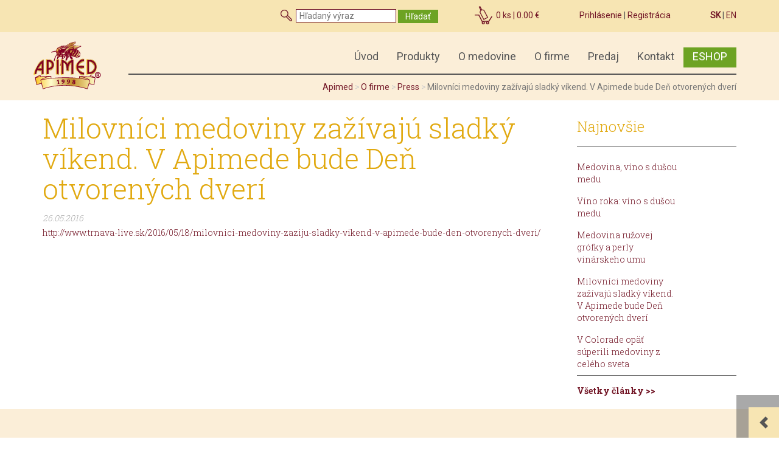

--- FILE ---
content_type: text/html; charset=UTF-8
request_url: https://www.apimed.sk/o-firme/press/milovnici-medoviny-zazivaju-sladky-vikend.-v-apimede-bude-den-otvorenych-dveri
body_size: 7540
content:
<!DOCTYPE html>
<!--[if IE 8]>    <html class="no-js lt-ie9" lang="sk"> <![endif]-->
<!--[if gt IE 8]><!--> <html class="no-js" lang="sk"> <!--<![endif]-->
<head>
    <meta charset="utf-8" />
    <meta http-equiv="X-UA-Compatible" content="IE=edge">
    <meta name="viewport" content="width=device-width; initial-scale=1.0; maximum-scale=1.0; user-scalable=no;">
    <link rel="apple-touch-icon" sizes="60x60" href="/buxus/assets/images/Apple_favicon60x60.png">
    <link rel="apple-touch-icon" sizes="76x76" href="/buxus/assets/images/Apple_favicon76x76.png">
    <link rel="apple-touch-icon" sizes="120x120" href="/buxus/assets/images/Apple_favicon120x120.png">
    <link rel="apple-touch-icon" sizes="152x152" href="/buxus/assets/images/Apple_favicon152x152.png">
    <link rel="apple-touch-icon" sizes="180x180" href="/buxus/assets/images/Apple_favicon180x180.png">
    <link rel="icon" type="image/png" href="/buxus/assets/images/Apple_favicon32x32.png" sizes="32x32">
    <link rel="icon" type="image/png" href="/buxus/assets/images/Apple_favicon16x16.png" sizes="16x16">

    <title>Milovníci medoviny zažívajú sladký víkend. V Apimede bude Deň otvorených dverí | APIMED.sk</title>    <meta property="og:title" content="Milovníci medoviny zažívajú sladký víkend. V Apimede bude Deň otvorených dverí | APIMED.sk" >
<meta name="Generator" content="BUXUS" >
<meta name="author" content="" >
<meta name="designer" content="ui42 s.r.o" >
<meta property="og:image" content="https://www.apimed.sk/buxus/assets/images/OG.png" >    <link href="//cdn-images.mailchimp.com/embedcode/classic-10_7.css" media="screen" rel="stylesheet" type="text/css" >
<link href="/buxus/assets/build/css/style.css?v=715543335bd537d8bd84d5bd55e233eb" media="screen" rel="stylesheet" type="text/css" >
<link href="/buxus/images/image_12_11_v1.png" rel="favicon" type="image/x-icon" >
<link href="/buxus/images/image_12_11_v1.png" rel="icon" type="image/x-icon" >
<link href="/buxus/images/image_12_11_v1.png" rel="shortcut icon" type="image/x-icon" >    <link href='https://fonts.googleapis.com/css?family=Roboto:400|Roboto+Slab:400,300,700|Shadows+Into+Light+Two&subset=latin,latin-ext' rel='stylesheet' type='text/css'>
    
    <!-- NEW -->
    <link href="/buxus/assets/css/ego.css" rel="stylesheet"/>
    <link href="/buxus/assets/css/float_persistent_strip.css" rel="stylesheet"/>
    <!-- END NEW -->


            
<script type="text/javascript" src="/buxus/assets/build/components/requirejs/require.js?v=b764b2dab362491d3defa7b4139722a0"></script>
<script type="text/javascript" src="/buxus/assets/build/js/generic.js?v=b764b2dab362491d3defa7b4139722a0"></script>
<script type="text/javascript">
require.config({
baseUrl: "/buxus/assets/build/js"
,urlArgs: "v=b764b2dab362491d3defa7b4139722a0",waitSeconds:30
});
require(["bootstrap"]
);
require(["app"]
);
require(["ego"]
);
require(["shopping"]
);
require(["analytics"], function(analytics){
analytics.list = "950"
}
);
require(["eshop"], function(eshop){
eshop.init()
}
);
</script>

    <!--[if lt IE 9]>
    <script src="https://oss.maxcdn.com/html5shiv/3.7.2/html5shiv.min.js"></script>
    <script src="https://oss.maxcdn.com/respond/1.4.2/respond.min.js"></script>
    <![endif]-->

    <!--PAGE_ID: 950-->
    <meta name="facebook-domain-verification" content="nqsa4zkxszvnbqkasvjg9qohfocx3e" />
</head>
<body  class="">



<div id="fb-root"></div>
<script>(function(d, s, id) {
        var js, fjs = d.getElementsByTagName(s)[0];
        if (d.getElementById(id)) return;
        js = d.createElement(s); js.id = id;
        js.src = "//connect.facebook.net/sk_SK/sdk.js#xfbml=1&version=v2.5";
        fjs.parentNode.insertBefore(js, fjs);
    }(document, 'script', 'facebook-jssdk'));</script>
    
<script type="text/javascript">
           dataLayer = [];
        
            </script>
            <noscript><iframe src="//www.googletagmanager.com/ns.html?id=GTM-TZFN9B"
            height="0" width="0" style="display:none;visibility:hidden"></iframe></noscript>
            <script>(function(w,d,s,l,i){w[l]=w[l]||[];w[l].push({'gtm.start':
            new Date().getTime(),event:'gtm.js'});var f=d.getElementsByTagName(s)[0],
            j=d.createElement(s),dl=l!='dataLayer'?'&l='+l:'';j.async=true;j.src=
            '//www.googletagmanager.com/gtm.js?id='+i+dl;f.parentNode.insertBefore(j,f);
            })(window,document,'script','dataLayer','GTM-TZFN9B');</script>
        
<div class="apm-coffee-background-dark background-narrow" id="top-page-menu">
    <div class="container">
        <div class="row">
            <div class="col-xs-12 hidden-xs hidden-sm">
                <nav class="top-page-menu clearfix" role="navigation">
                    <div class="nav navbar-nav pull-right" id="language-switcher">
                <a class="selected" href="?lang=sk">SK</a>
                 |             <a href="?lang=en">EN</a>
                    </div>                    <div class="nav navbar-nav pull-right">
	<a href="https://www.apimed.sk/prihlasenie">Prihlásenie</a>
     | 
	<a href="https://www.apimed.sk/registracia">Registrácia</a>
</div>
                    <div class="nav navbar-nav pull-right cart-md cart-lg cartMenu">
    <img src="/buxus/assets/images/ico-cart.png" alt="">
    <span class="minicart-content"><a href="https://www.apimed.sk/obsah-kosika-1"><span class="mini-cart-amount">0</span> ks | <span class="mini-cart-price">0.00 €</span></a>
</span>
</div>    
<script type="text/javascript">
    require(['jquery', 'eshop'], function($, eshop) {
        $(document).on('eshop.command', function(e, command, data) {
            if (data && typeof data['minicart'] != 'undefined') {
                var minicart = data['minicart'];
                $('.minicart-content').html(minicart.html);
                $('.mini-cart-amount').html(minicart.amount);
                $('.mini-cart-price').html(minicart.price);
            }
        });
    });
</script>                    <div class="nav navbar-nav pull-right search-md search-lg">
    <form id="search-form" method="get" action="https://www.apimed.sk/vysledky-vyhladavania">
        <img src="/buxus/assets/images/ico-search.png" alt=""> <input type="text" name="term" id="search-text" autocomplete="off" placeholder="Hľadaný výraz" value="">
        <input type="hidden" id="search_url" value="https://www.apimed.sk/vysledky-vyhladavania-quicksearch" />
        <button type="submit" class="btn apm-btn-green-simple" id="search-submit">Hľadať</button>
    </form>
</div>
                </nav>
            </div>

            <nav class="top-page-menu-xs top-page-menu-sm hidden-md hidden-lg">
                <div class="col-xs-3 col-sm-2 col-sm-offset-4 text-center search-xs search-sm">
                    <img src="/buxus/assets/images/ico-search-xs-sm.png" alt="Hľadať"><br>
                    <p>Hľadať</p>
                    <a href="#" data-toggle="collapse" data-target="#search-container"></a>
                </div>
                <div class="col-xs-3 col-sm-2 text-center cart-xs cart-sm active">
                    <img src="/buxus/assets/images/ico-cart-xs-sm.png" alt="Košík"><br>
                    <p>Košík</p>
                    <a href="https://www.apimed.sk/obsah-kosika-1"></a>
                </div>
                <div class="col-xs-3 col-sm-2 text-center login-xs login-sm">
                                            <img src="/buxus/assets/images/ico-login-xs-sm.png" alt="Prihlásiť"><br>
                        <p>Prihlásiť</p>
                        <a href="https://www.apimed.sk/prihlasenie"></a>
                                    </div>
                <div class="col-xs-3 col-sm-2 text-center language-xs language-sm">
                                        <div class="text-center center-block font-731727">EN</div>
                    <p>Jazyk</p>
                    <a href="?lang=en"></a>
                </div>
            </nav>

            <div class="nav navbar-nav collapse hidden-md hidden-lg text-center" id="search-container" style="clear: both;padding: 15px 25px 0 25px;">
                <form id="search-form2" class="form-inline" method="get" action="https://www.apimed.sk/vysledky-vyhladavania">
                    <input type="text" class="form-element input-lg" name="term" id="search-text" autocomplete="off" placeholder="Hľadaný výraz" value="">
                    <button type="submit" class="btn input-lg" id="search-submit">Hľadať</button>
                </form>
            </div>

        </div>
    </div>
</div>
<p class="hidden-md hidden-lg lead top-page-menu-xs-expanded top-page-menu-sm-expanded font-731727 text-center"><span class="minicart-content"><a href="https://www.apimed.sk/obsah-kosika-1"><span class="mini-cart-amount">0</span> ks | <span class="mini-cart-price">0.00 €</span></a>
</span><span class="glyphicon glyphicon-chevron-up pull-right"></span></p>

<div class="apm-coffee-background background-narrow" style="z-index:1">
    <nav class="navbar">
        <div class="container">
            <!-- Brand and toggle get grouped for better mobile display -->
            <div class="navbar-header">
                <a href="https://www.apimed.sk/eshop" class="btn apm-btn-green-simple hidden-md hidden-lg">E-shop</a>
                <button type="button" class="navbar-toggle collapsed" data-toggle="collapse" data-target="#main-menu" aria-expanded="false">
                    <span class="sr-only">Zobraziť | Skryť navigáciu</span>
                    <span class="icon-bar"></span>
                    <span class="icon-bar"></span>
                    <span class="icon-bar"></span>
                </button>
                <a class="navbar-brand" href="/"><img src="/buxus/assets/images/apimed-logo.png" alt="Apimed logo"></a>
            </div>

            <div class="collapse navbar-collapse" id="main-menu">
                <ul class="nav navbar-nav navbar-right">
    <li class="megamenu-section" >
    <a href="/" class="dropdown-toggle" data-toggle="dropdown">Úvod</a>
    </li><li class="megamenu-section dropdown" >
    <a href="https://www.apimed.sk/produkty" class="dropdown-toggle" data-toggle="dropdown"><span class="hidden-lg hidden-md">+&nbsp;</span>Produkty</a>
                    <div class="dropdown-menu row product-megamenu">
    <div class="col-sm-1 hidden-xs text-center"><img src="/buxus/images/menu/1.png" /></div>
<div class="col-sm-2">
<ul>
<li class="heading"><a href="https://www.apimed.sk/produkty/uslachtile-odrodove-medoviny">Odrodová medovina</a></li>
<li><a href="https://www.apimed.sk/produkty/uslachtile-odrodove-medoviny/trnavska-medovina">Trnavská medovina</a></li>
<li><a href="https://www.apimed.sk/produkty/uslachtile-odrodove-medoviny/original-slovenska-medovina">Originál slovenská medovina</a></li>
<li><a href="https://www.apimed.sk/produkty/uslachtile-odrodove-medoviny/staroslovanska-medovina-svetla">Staroslovanská svetlá medovina</a></li>
<li><a href="https://www.apimed.sk/produkty/uslachtile-odrodove-medoviny/staroslovanska-medovina-tmava">Staroslovanská tmavá medovina</a></li>
</ul>
</div>
<div class="col-sm-1 hidden-xs text-center"><img src="/buxus/images/menu/2.png" /></div>
<div class="col-sm-2">
<ul>
<li class="heading"><a href="https://www.apimed.sk/produkty/barrique-medovina">Barrique medovina</a></li>
<li class="heading"><a href="https://www.apimed.sk/produkty/ochutena-medovina">Ochutená medovina</a></li>
<li class="heading"><a href="/produkty/medovina-v-ozdobnych-flasiach">Medovina v ozdobných flašiach</a></li>
</ul>
</div>
<div class="col-sm-1 hidden-xs text-center"><img src="/buxus/images/menu/3.png" /></div>
<div class="col-sm-2">
<ul>
<li class="heading"><a href="https://www.apimed.sk/produkty/med">Med</a></li>
<li class="heading"><a href="https://www.apimed.sk/produkty/vcelie-produkty-kozmetika">Včelie produkty</a></li>
</ul>
</div>
<div class="col-sm-1 hidden-xs text-center"><img src="/buxus/images/menu/4.png" /></div>
<div class="col-sm-2">
<ul>
<li class="heading"><a href="/eshop/medovy-destilat-52-1000-rocna-vcela">1000 ROČNÁ VČELA</a></li>
<li class="heading"><a href="/eshop/ambrozia-prvy-aperitiv-vyrobeny-z-medu">AMBROZIA</a></li>
<li class="heading"><a href="/eshop/maria-henrieta-medovina">MARIA HENRIETA medovina</a></li>
</ul>
</div></div>            </li><li class="megamenu-section dropdown" >
    <a href="https://www.apimed.sk/o-medovine" class="dropdown-toggle" data-toggle="dropdown"><span class="hidden-lg hidden-md">+&nbsp;</span>O medovine</a>
                    <ul class="dropdown-menu">
                    <li><a href="https://www.apimed.sk/o-medovine/degustacia">Degustácia</a></li>
                    <li><a href="https://www.apimed.sk/o-medovine/historia-medoviny">História medoviny</a></li>
                    <li><a href="https://www.apimed.sk/o-medovine/vyroba-medoviny">Výroba medoviny</a></li>
                    <li><a href="https://www.apimed.sk/o-medovine/miesane-napoje">Miešané nápoje</a></li>
                    <li><a href="https://www.apimed.sk/o-medovine/podavanie-medoviny">Podávanie</a></li>
    </ul>            </li><li class="megamenu-section dropdown" >
    <a href="https://www.apimed.sk/o-firme/rodinne-medovinarstvo" class="dropdown-toggle" data-toggle="dropdown"><span class="hidden-lg hidden-md">+&nbsp;</span>O firme</a>
                    <ul class="dropdown-menu">
                    <li><a href="https://www.apimed.sk/o-firme/rodinne-medovinarstvo">Rodinné medovinárstvo</a></li>
                    <li><a href="https://www.apimed.sk/o-firme/akcie">AKCIE</a></li>
                    <li><a href="https://www.apimed.sk/o-firme/kalendar-podujati">Kalendár podujatí</a></li>
                    <li><a href="https://www.apimed.sk/o-firme/press">Press</a></li>
                    <li><a href="https://www.apimed.sk/o-firme/ocenenia">Ocenenia</a></li>
                    <li><a href="https://www.apimed.sk/o-firme/chov-vcelstiev">Chov včelstiev</a></li>
                    <li><a href="https://www.apimed.sk/o-firme/sluzby-vcelarom">Služby včelárom</a></li>
                    <li><a href="https://www.apimed.sk/o-firme/sidlo">Sídlo</a></li>
                    <li><a href="https://www.apimed.sk/o-firme/modernizacia-s-podporou-eu">Modernizácia s podporou EÚ</a></li>
    </ul>            </li><li class="megamenu-section dropdown" >
    <a href="https://www.apimed.sk/predaj" class="dropdown-toggle" data-toggle="dropdown"><span class="hidden-lg hidden-md">+&nbsp;</span>Predaj</a>
                    <ul class="dropdown-menu">
                    <li><a href="https://www.apimed.sk/predaj/novinky-v-produktoch">Novinky v produktoch</a></li>
                    <li><a href="https://www.apimed.sk/predaj/podnikove-predajne-apimed">Podnikové predajne APIMED</a></li>
                    <li><a href="https://www.apimed.sk/predaj/maloobchod">Maloobchod</a></li>
                    <li><a href="https://www.apimed.sk/predaj/velkoobchod">Veľkoobchod</a></li>
                    <li><a href="https://www.apimed.sk/eshop">Eshop</a></li>
    </ul>            </li><li class="megamenu-section dropdown" >
    <a href="https://www.apimed.sk/kontakt" class="dropdown-toggle" data-toggle="dropdown"><span class="hidden-lg hidden-md">+&nbsp;</span>Kontakt</a>
                    <ul class="dropdown-menu">
                    <li><a href="https://www.apimed.sk/predaj">Kde kúpiť medovinu</a></li>
    </ul>            </li><li class="megamenu-section eshop-menu-item hidden-xs hidden-sm" >
    <a href="https://www.apimed.sk/eshop" class="dropdown-toggle" data-toggle="dropdown">ESHOP</a>
    </li></ul>                            <ol class="breadcrumb hidden-xs hidden-sm">
            <li><a href="/">Apimed</a></li>
                                                                <li><a href="https://www.apimed.sk/o-firme" title="O firme">O firme</a></li>
                                                                                <li><a href="https://www.apimed.sk/o-firme/press" title="Press">Press</a></li>
                                                                                <li class="active">Milovníci medoviny zažívajú sladký víkend. V Apimede bude Deň otvorených dverí</li>
                                        </ol>
                </div>
        </div>
    </nav>
</div>


<!-- #main:BEGIN //-->
<div class="container">
    <div class="row">
        <div id="middle_col" class="col-sm-9">
            <div class="content no_image novinka-content">
                <h1 class="title">Milovníci medoviny zažívajú sladký víkend. V Apimede bude Deň otvorených dverí</h1>
                <span class="news-date">26.05.2016</span>

                                                <p><a target="_blank" href="http://www.trnava-live.sk/2016/05/18/milovnici-medoviny-zaziju-sladky-vikend-v-apimede-bude-den-otvorenych-dveri/">http://www.trnava-live.sk/2016/05/18/milovnici-medoviny-zaziju-sladky-vikend-v-apimede-bude-den-otvorenych-dveri/</a></p>                            </div>
        </div>
        <div class="col-sm-3 news-sidebar">
            <h3 class="golden">Najnovšie</h3>
            <hr />
                                            <div class="row news-item">
                                        <div class="col-xs-8">
                        <a href="https://www.apimed.sk/o-firme/press/medovina-vino-s-dusou-medu">Medovina, víno s dušou medu</a>
                    </div>
                </div>
                                            <div class="row news-item">
                                        <div class="col-xs-8">
                        <a href="https://www.apimed.sk/o-firme/press/vino-roka-vino-s-dusou-medu">Víno roka: víno s dušou medu</a>
                    </div>
                </div>
                                            <div class="row news-item">
                                        <div class="col-xs-8">
                        <a href="https://www.apimed.sk/o-firme/press/medovina-ruzovej-grofky-a-perly-vinarskeho-umu">Medovina ružovej grófky a perly vinárskeho umu</a>
                    </div>
                </div>
                                            <div class="row news-item">
                                        <div class="col-xs-8">
                        <a href="https://www.apimed.sk/o-firme/press/milovnici-medoviny-zazivaju-sladky-vikend.-v-apimede-bude-den-otvorenych-dveri">Milovníci medoviny zažívajú sladký víkend. V Apimede bude Deň otvorených dverí</a>
                    </div>
                </div>
                                            <div class="row news-item">
                                        <div class="col-xs-8">
                        <a href="https://www.apimed.sk/o-firme/press/v-colorade-opat-superili-medoviny-z-celeho-sveta">V Colorade opäť súperili medoviny z celého sveta</a>
                    </div>
                </div>
                        <hr />
            <a class="news-all" href="https://www.apimed.sk/o-firme/press">Všetky články &gt;&gt;</a>
        </div>
    </div>
</div>


<div class="apm-coffee-background">
    <div class="container">
        <div class="row">
            <div class="col-sm-4 spacer-xs">
                                <h2 class="uppercase">NOVINKA Medovina OAK LINE</h2>
                                    
                    <div class="media">
                                        <div class="media-left">
                        <img class="media-object" src="/buxus/images/cache/footer-persistent/image_895_92_v13.jpeg" alt="">
                    </div>
                                                                <div class="media-body media-top">
                            <p>Predstavujeme limitovanú kolekciu exkluzívnych medovín OAK LINE</p>                        </div>


                                                    <p class="text-center"><a href="https://www.apimed.sk/eshop/medovina-oak-line" class="btn apm-fancy-btn apm-fancy-btn-coffee-background">viac</a></p>
                                </div>
            </div>
            <div class="col-sm-4 spacer-xs">
                                    <h2 class="uppercase">MEDOVINA MESIACA</h2>
                                <div class="media">
                                        <div class="media-left">
                        <img class="media-object" src="/buxus/images/cache/footer-persistent/image_895_152_v13.png" alt="">
                    </div>
                                                                <div class="media-body media-top">
                            <p>1000 Ročná včela</p>                        </div>
                    
                </div>
                                    <p class="text-center"><a href="https://www.apimed.sk/buxus/generate_page.php?page_id=1717" class="btn apm-fancy-btn apm-fancy-btn-coffee-background">viac</a></p>
                            </div>
            <div class="col-sm-4">
                                <h2 class="uppercase">Aktuality</h2>
                <div class="media">
                    <div class="media-left">
                                                    <img class="media-object" src="/buxus/images/cache/footer-novinka/image_1718_32_v1.jpeg" alt="">
                                            </div>
                    <div class="media-body media-top">
                        <h4 class="media-heading font-731727"><a href="https://www.apimed.sk/o-firme/akcie/e-shop-vianoce">E-SHOP VIANOCE</a> </h4>
                        <p class="media-heading"><strong>15.12.2025</strong></p>
                        <p>Objednávky cez E-SHOP</p>                    </div>
                </div>
                <p class="text-center"><a href="https://www.apimed.sk/o-firme/akcie" class="btn apm-fancy-btn apm-fancy-btn-coffee-background">viac</a></p>
            </div>
        </div>
    </div>
</div>

<script type="text/javascript">
    window.floatPersistentStrip_data = [];

    floatPersistentStrip_data[0] = {
        title: "NOVINKA Medovina OAK LINE", 
        subtitle: "Predstavujeme limitovanú kolekciu exkluzívnych medovín OAK LINE", 
        subtitleLink: "none", 
        date: "none", 
        image: "/buxus/images/cache/footer-persistent/image_895_92_v13.jpeg", 
        text: "", 
        mainLink: "https://www.apimed.sk/eshop/medovina-oak-line", 
        mainLinkText: "viac" 
    };
    floatPersistentStrip_data[1] = {
        title: "MEDOVINA MESIACA", 
        subtitle: "1000 Ročná včela", 
        subtitleLink: "none", 
        date: "none", 
        image: "/buxus/images/cache/footer-persistent/image_895_152_v13.png", 
        text: "", 
        mainLink: "https://www.apimed.sk/buxus/generate_page.php?page_id=1717", 
        mainLinkText: "viac"
    };
    floatPersistentStrip_data[2] = {
        title: "Aktuality", 
        subtitle: "E-SHOP VIANOCE", 
        subtitleLink: "https://www.apimed.sk/o-firme/akcie/e-shop-vianoce", 
        date: "15.12.2025", 
        image: "/buxus/images/cache/footer-novinka/image_1718_32_v1.jpeg", 
        text: "Objednávky cez E-SHOP", 
        mainLink: "https://www.apimed.sk/o-firme/akcie", 
        mainLinkText: "viac" 
    };
</script>
<div class="container apm-padding">
    <div class="row">
        <div class="col-xs-12 col-md-2 spacer-xs spacer-sm">
            <h2 class="h2-big">Zostaňme v&nbsp;spojení</h2>
            <p><img src="/buxus/assets/images/zostanme-v-spojeni.png" alt="" class="img-responsive"></p>
        </div>
        <div class="col-xs-12 col-sm-7 col-md-5 col-md-offset-1 spacer-xs fb">
            <p><strong>Pozrite sa, ako žijeme na FACEBOOKu</strong></p>
            <div class="fb-like hidden-xs" data-href="https://www.facebook.com/trnavskamedovina/" data-layout="standard" data-action="like" data-show-faces="true" data-share="false" data-width="370"></div>
            <div class="fb-like hidden-sm hidden-md hidden-lg" data-href="https://www.facebook.com/trnavskamedovina/" data-layout="button_count" data-action="like" data-share="false"></div>
            <div class="clearfix"></div>
            <p>
                <a href="https://www.facebook.com/trnavskamedovina/" target="_blank"><img src="/buxus/assets/images/ico-facebook.png" alt="Facebook"></a>
                <a href="https://www.instagram.com/apimed_medovina_med/" target="_blank"><img src="/buxus/assets/images/ico-instagram.png" alt="Instagram"></a>
                <a href="https://www.youtube.com/channel/UClOwwyrP98iaTwLj_JN17ZA" target="_blank"><img src="/buxus/assets/images/ico-youtube.png" alt="YouTube"></a>
            </p>
            <p>
                <strong>Na FACEBOOKu nájdete aj:</strong><br />
                <a href="https://www.facebook.com/Apimed-distibútor-medovej-rady-BIONE-Cosmetics-458827127568386/" target="_blank">Včelie produkty</a><br />
                <a href="https://www.facebook.com/Med-457620537646030/" target="_blank">Med</a>

            </p>
        </div>
        <div class="col-xs-12 col-sm-5 col-md-4">
            <!-- Begin MailChimp Signup Form -->
            <div id="mc_embed_signup">
                <form action="//apimed.us12.list-manage.com/subscribe/post?u=c1ba1409fc05b0575194e15a6&amp;id=d51a589b65" method="post" id="mc-embedded-subscribe-form" name="mc-embedded-subscribe-form" class="validate" target="_blank" novalidate>
                    <div id="mc_embed_signup_scroll" class="form-group">
                        <p><strong>Novinky priamo do Vášho mailu</strong><br>
                        Prihláste svoju adresu</p>
                            <div class="mc-field-group form-group">
                                <label for="email" class="sr-only">E-mail:</label>
                                <input type="email" value="" name="EMAIL" class="required email form-control" id="mce-EMAIL" placeholder="@">
                            </div>
                            <div id="mce-responses" class="clear">
                                <div class="response" id="mce-error-response" style="display:none"></div>
                                <div class="response" id="mce-success-response" style="display:none"></div>
                            </div>    <!-- real people should not fill this in and expect good things - do not remove this or risk form bot signups-->
                            <div style="position: absolute; left: -5000px;" aria-hidden="true"><input type="text" name="b_c1ba1409fc05b0575194e15a6_d51a589b65" tabindex="-1" value=""></div>
                            <div class="clear"><button type="submit" value="odoslať" name="subscribe" id="mc-embedded-subscribe" class="btn apm-fancy-btn">odoslať</button></div>
                    </div>
                </form>
            </div>
            <script type='text/javascript'>
                require(['jquery', 'mailchimp'], function(jQuery) {
                    (function($) {window.fnames = new Array(); window.ftypes = new Array();fnames[0]='EMAIL';ftypes[0]='email';fnames[1]='FNAME';ftypes[1]='text';fnames[2]='LNAME';ftypes[2]='text';}(jQuery));/*var $mcj = jQuery.noConflict(true);*/
                });
            </script>
            <!--End mc_embed_signup-->


        </div>
    </div>
</div>

<footer>
    <div class="apm-coffee-background-dark apm-coffee-background-footer">
        <div class="container">
            <div class="row">
                <div class="col-xs-12 col-sm-12 col-md-2 spacer-sm hidden-xs">
                    <a href="/"><img src="/buxus/assets/images/apimed-logo.png" alt="Apimed logo" class="img-responsive center-block"></a>
                </div>
                <div class="col-sm-6 col-md-2 spacer-sm">
                    <p class="lead" id="menu"><strong>Menu</strong></p>
                                                            <nav id="footer-menu" data-navigation-handle="#menu" class="list-unstyled font-regular lead">
                                                   <li><a href="https://www.apimed.sk/">Úvod</a></li>
                                                   <li><a href="https://www.apimed.sk/produkty">Produkty</a></li>
                                                   <li><a href="https://www.apimed.sk/o-medovine">O medovine</a></li>
                                                   <li><a href="https://www.apimed.sk/o-firme">O firme</a></li>
                                                   <li><a href="https://www.apimed.sk/predaj">Predaj</a></li>
                                                   <li><a href="https://www.apimed.sk/kontakt">Kontakt</a></li>
                                            </nav>
                                    </div>
                <div class="col-sm-6 col-md-3 spacer-sm">
                    <p class="lead" id="informacie"><strong>Informácie</strong></p>
                    <nav id="footer-informacie" data-navigation-handle="#informacie">
                    <ul class="list-unstyled font-regular">
                        <li><a href="/ako-nakupovat">Ako nakupovať</a></li>
                    </ul>

                    <ul class="list-unstyled font-regular">
                        <li><a href="/obchodne-podmienky">Obchodné podmienky</a></li>
                        <li><a href="/reklamacny-poriadok">Reklamačný poriadok</a></li>
<li><a href="/formular-na-odstupenie-od-zmluvy">Formulár na odstúpenie od zmluvy</a></li>
                        <li><a href="/ochrana-osobnych-udajov">Ochrana osobných údajov</a></li>
                    </ul>

                    <ul class="list-unstyled font-regular">
                        <li><a href="/pravne-podmienky">Právne podmienky</a></li>
                    </ul>                    </nav>
                </div>
                <div class="col-sm-6 col-md-2">
                    <p class="lead" id="novinky"><strong>Novinky</strong></p>
<nav id="footer-novinky" data-navigation-handle="#novinky">
    <p class="font-regular">15.12.2025<br>
    <a href="https://www.apimed.sk/o-firme/akcie/e-shop-vianoce"><strong>E-SHOP VIANOCE</strong></a></p>
    <p class="font-regular">15.12.2025<br>
    <a href="https://www.apimed.sk/buxus/generate_page.php?page_id=1717"><strong>Medovina mesiaca</strong></a></p>
</nav>
                </div>
                <div class="col-sm-6 col-md-2 col-md-offset-1">
                    <p class="lead" id="kontakt"><strong>Kontakt</strong></p>
                    <nav id="footer-kontakt" data-navigation-handle="#kontakt">
                        <p class="font-regular">APIMED<br>
                        Ing. Peter Kudláč<br>
                        Nová 645/47<br>
                        919 65  Dolná Krupá</p>
                    <p class="font-regular"><a href="mailto:apimed@apimed.sk">apimed@apimed.sk</a></p>                    </nav>
                    <p id="footer-eshop"><a href="https://www.apimed.sk/eshop" class="btn apm-btn apm-btn-green">E-shop</a></p>
                </div>
            </div>
        </div>
    </div>

    <div class="apm-coffee-background background-narrow">
        <div class="container">
            <div class="row">
                <div class="col-xs-12 col-sm-5 col-sm-offset-2 col-md-4 col-md-offset-3">
                    <p class="text-center-xs">
                        <a href="https://www.facebook.com/trnavskamedovina/" class="footer-fb-icon" target="_blank">
                            <img src="/buxus/assets/images/ico-facebook.png" alt="Facebook">
                            <span>
                                Trnavská<br />medovina                            </span>
                        </a>
                        <a href="https://www.facebook.com/Apimed-distibútor-medovej-rady-BIONE-Cosmetics-458827127568386/" class="footer-fb-icon" target="_blank">
                            <img src="/buxus/assets/images/ico-facebook.png" alt="Facebook">
                            <span>
                                Včelie<br />produkty                            </span>
                        </a>
                        <a href="https://www.facebook.com/Med-457620537646030/" class="footer-fb-icon" target="_blank">
                            <img src="/buxus/assets/images/ico-facebook.png" alt="Facebook">
                            <span>
                                Med                            </span>
                        </a>
                        <a href="https://www.instagram.com/apimed_medovina_med/" class="footer-fb-icon" target="_blank"><img src="/buxus/assets/images/ico-instagram.png" alt="Instagram"></a>
                        <a href="https://www.youtube.com/channel/UClOwwyrP98iaTwLj_JN17ZA" class="footer-fb-icon" target="_blank"><img src="/buxus/assets/images/ico-youtube.png" alt="YouTube"></a>
                    </p>
                    <div class="clearfix"></div>
                </div>
            <div class="col-xs-12 col-sm-5">
                    <p class="text-center-xs">
                       <!--   <img src="/buxus/assets/images/trustpay.png" alt="TrustPay">    -->      
                                            </p>
                </div>
            </div>
        </div>
    </div>

    <div class="container background-narrow">
        <div class="row">
            <div class="col-xs-12">
                <p class="text-center">
                    (c) 2015 Ing. Peter Kudláč - APIMED | <a href="https://www.apimed.sk/mapa-stranok">Mapa stránok</a><br>
                    Design: <a href="http://mmp.sk/">MMP</a> | Tvorba webu: <a href="http://www.e-go.sk/">E-GO</a> a <a href="http://www.ui42.sk/">ui42 s.r.o.</a> | <a href="http://www.buxus.sk">Redakčný systém Buxus</a>                </p>
                <p class="text-center">
                    Predaj alkoholických nápojov mladistvým osobám je zakázaný. Nákupom na tomto eshope potvrdzujete, že máte aspoň 18 rokov.                </p>
            </div>
        </div>
    </div>
</footer>

<!-- #main:END //-->


    <!-- NEW -->
    <script src="/buxus/assets/js/js.cookie.js"></script>
    <script src="/buxus/assets/js/matchMedia.js"></script>
    <script src="/buxus/assets/js/float_persistent_strip.js"></script> 
    <!-- END NEW -->

</body>

</html>

--- FILE ---
content_type: text/css
request_url: https://www.apimed.sk/buxus/assets/css/ego.css
body_size: 5280
content:
body { font-family: 'Roboto Slab', serif; font-weight: 300; color: #555 }

.apm-padding { padding-top: 90px; padding-bottom: 90px }
.apm-padding h2 { margin-top: 0 }
 
h1 { font-weight: 300; color: #e1a910; font-size: 30px }
h2 { font-weight: 300; color: #e1a910 }
h2.h2-big { font-size: 25px }
h3 { font-weight: 300; margin: 10px 0 20px }
h4 { line-height: 1.3 }
a, a:hover, a:active, a:focus { color: #731727; outline: none !important }
hr { background: #555; margin: 0; border: 0; height: 1px }
label { font-weight: 400 }

.uppercase { text-transform: uppercase }
.font-e1a910 { color: #e1a910 }
.font-8b8d09 { color: #8b8d09 }
.font-731727 { color: #731727 }
.font-555555 { color: #555 }
.font-light { font-weight: 300 }
.font-regular { font-weight: 400 }
.video-responsive, .gmap-embed { position: relative; padding-bottom: 56.25%; overflow: hidden }
.gmap-embed { padding-bottom: 37.25% }
.video-responsive iframe, .video-responsive object, .video-responsive embed, .gmap-embed iframe, .gmap-embed object, .gmap-embed embed { position: absolute; top: 0; left: 0; width: 100%; height: 100% }
.form-control { border: 2px solid #777; border-radius: 2px }
.lead { font-size: 18px }
#search-text { border: 1px solid #731727; border-radius: 0; padding: 0 5px }

.top-page-menu-xs > div { position: relative; margin-top: -15px; margin-bottom: -5px; padding: 0; border-right: 1px solid #555; font-family: Roboto; font-weight: 400 }
.top-page-menu-xs > div.active { background: #fff }
.top-page-menu-xs > div:last-child { border-right: 0 }
.top-page-menu-xs a { display: block; position: absolute; left: 0; top: 0; width: 100%; height: 100% }
.language-xs > div { width: 43px; height: 60px; font-size: 20px; line-height: 75px; font-weight: bold }
.top-page-menu-xs-expanded { padding: 10px; margin: 0; font-family: Roboto; font-weight: 400 }

.navbar { border: 0; border-radius: 0; margin-bottom: 10px; font-family: Roboto; font-weight: 400; }
.navbar-header > .btn { float: right; margin-top: 8px; margin-right: 15px; margin-left: -10px; padding: 7px }
.navbar-toggle { background: #731727; border-radius: 0 }
.navbar-toggle .icon-bar { background: #fff }
.navbar-brand { padding: 0 0 0 15px }
.navbar-brand > img { width: 80%; position: relative; top: -7px }
.navbar-collapse { box-shadow: none }
.navbar-collapse.in > .navbar-nav { margin-top: 20px; margin-bottom: 0; border-top: 1px solid #ccc }
.navbar-collapse.in > .navbar-nav > li > a { border-bottom: 1px solid #ccc }
.navbar-collapse.in > .navbar-nav > li > a:hover, .navbar-collapse.in > .navbar-nav > li > a:focus { color: #fff; background: #731727; outline: none !important }

.banner { background: #fbeed8 }
.banner-image { height: 220px; background-size: cover !important }
.banner-video { height: 220px; text-align: center; position: relative; overflow: hidden }
.banner-video > video { position: absolute; left: 50%; top: 0; min-height: 100%; -webkit-transform: translate(-50%,0); -moz-transform: translate(-50%,0); -ms-transform: translate(-50%,0); transform: translate(-50%,0); z-index: 0 }
.banner-claim { margin-top: -25px; width: auto; overflow: hidden }
.banner-claim > .lead { margin-bottom: 0; font-size: 24px }
.banner-claim > h1 { margin-top: 0; font-size: 30px }
.banner-claim > h1 > small { font-weight: 300; font-size: 18px }

.apm-coffee-background { background: #fbeed8; padding: 50px 0; position: relative; z-index: 0 }
.apm-coffee-background-dark { background: #f7e5b3; padding: 30px 0; position: relative; z-index: 0 }
.apm-coffee-background-footer { padding: 0 }
.background-narrow { padding-top: 15px; padding-bottom: 5px  }
.apm-btn { border-radius: 0; background-color: #f3dd9b; color: #555; font-size: 18px; padding: 0; border: 0; padding-left: 10px; line-height: 1; margin: 15px 0 }
.apm-btn-green, .apm-btn-green-simple { background-color: #6da323; color: #fff }
.btn-primary { background: #6da323; color: #fff; border: 0; border-radius: 0; font-family: Roboto;}
.btn-primary:hover { color: #fff; background: #741728}
.btn-warning { background: #741728; color: #fff; border: 0; border-radius: 0; font-family: Roboto;}
.btn-warning:hover { color: #fff; background: #e38d13}
.btn-danger { background: #b92c28; color: #fff; border: 0; border-radius: 0; font-family: Roboto;}
.btn-danger:hover { color: #fff; background: #741728}

.apm-btn-green-simple { border: 0; border-radius: 0; padding: 1px 12px }
.apm-btn-green:hover, .apm-btn-green-simple:hover, .apm-btn-green:focus, .apm-btn-green-simple:focus, .apm-btn-green:active, .apm-btn-green-simple:active { color: #fff }
.apm-btn:after { width: 35px; background: transparent; content: url(img/apm-btn-arrow-md.png); display: inline-block; border: 2px solid #f3dd9b; border-left: 0; margin-left: -25px; padding-top: 5px; padding-bottom: 2px; vertical-align: middle; position: relative; left: 35px }
.apm-btn-green:after { content: url(img/apm-btn-green-arrow-md.png); border: 2px solid #6da323 }
.apm-fancy-btn { border: 2px solid #777; font-weight: bold; color: #555; padding-left: 25px; padding-right: 25px; border-radius: 2px; background: #fff; position: relative }
.apm-fancy-btn:before, .apm-fancy-btn:after { display: block; width: 36px; height: 36px; border: 2px solid #777; content: ""; position: absolute; top: 4px; z-index: -1; border-radius: 2px; background: #fff }
.apm-fancy-btn:before { left: -15px }
.apm-fancy-btn:after { right: -15px }
.apm-fancy-btn-coffee-background, .apm-fancy-btn-coffee-background:before, .apm-fancy-btn-coffee-background:after { background: #fbeed8 }
.apm-fancy-btn:hover { background: #741728; color: #fff; border-color: #c59892 }
.apm-fancy-btn:hover:before, .apm-fancy-btn:hover:after { background: #741728; border-color: #c59892 }
.text-right .apm-btn { position: relative; left: -35px }

.spacer-xs { margin-bottom: 20px }
.center-block-xs { margin: 0 auto }
.text-center-xs { text-align: center }

.thumbnail { border: 0 none; background: transparent; padding: 0; margin-bottom: 10px }
.thumbnail > p { text-align: center }

h2.recept-nadpis { left: 23px; position: relative; display: inline-block; margin-top: 50px }
h2.recept-nadpis > span { color: #555 }
h2.recept-nadpis:before, h2.recept-nadpis:after { font-size: 70px; display: block; position: absolute;  top: -10px }
h2.recept-nadpis:before { content: "{";  left: -30px }
h2.recept-nadpis:after { content: "}"; right: -30px }
.recept { font-family: 'Shadows Into Light Two'; font-size: 18px; font-weight: 400; margin: 50px 0 }
.vyklad-nadpis { min-height: 70px }
.citaj-tiez img { vertical-align: baseline }
.citaj-tiez a { color: #e1a910 }
.citaj-tiez .btn { margin-left: 15px; color: #555 }
.citaj-tiez .btn:hover { color: #fff }
.media-object { max-width: 100px }
#contact-form .form-control { background: #fbeed8 }

.fb .fb-like { margin-bottom: 15px; float: left; width: 100% }
.fb .fb_iframe_widget, .fb .fb_iframe_widget span, .fb .fb_iframe_widget span iframe[style] { width: 100% !important }
.fb > div:last-child { font-family: Roboto; font-weight: 400 }

.fs-navigation-toggle-handle.fs-navigation-enabled { width: auto; background: transparent; border: 0; border-bottom: 1px solid #555; border-radius: 0; color: #555; font-size: 20px; margin: 0 -15px; font-family: Roboto }
.fs-navigation-toggle-handle.fs-navigation-enabled.fs-navigation-open { border-bottom: 1px solid transparent }
.fs-navigation-handle.fs-navigation-enabled:after { background: #555; box-shadow: 0 5px 0 #555, 0 -5px 0 #555 }
.fs-navigation-toggle-nav.fs-navigation-enabled { background: transparent; border: 0; border-bottom: 1px solid #555; border-radius: 0; margin: 0 -15px; padding: 5px 15px 0 }
.fs-navigation-toggle-nav.fs-navigation-enabled > ul { margin-bottom: 5px }
.fs-navigation-handle.fs-navigation-open:after { background: transparent; color: #555; box-shadow: none !important }
#footer-eshop { margin: 0 }
#footer-eshop a { display: inherit; padding: 0 15px; margin: 0 -15px; text-align: left; font-family: Roboto }

.eshop-mainpage-item { border-bottom: 1px solid #f1d488; margin: 20px 0; height: 325px }
.eshop-mainpage-item > .table-wrapper { display: table; width: 100%; margin-bottom: 15px }
.eshop-mainpage-item h2 { font-size: 25px; height: 70px; padding-bottom: 15px; border-bottom: 1px solid #f1d488; display: table-cell; vertical-align: bottom; overflow: hidden }
.eshop-mainpage-item h2 > a { color: #e1a910 }
.eshop-mainpage-item h2 > a:hover { text-decoration: none }

.eshop-subpage .eshop-mainpage-item { height: 400px }
.eshop-subpage .eshop-mainpage-item h2 { height: 100px }

.eshop-item { border: 1px solid #ccc; margin: 20px 0; padding: 15px; height: 430px; position: relative; overflow: hidden }
.eshop-item > .price { font-size: 25px; position: absolute; bottom: 50px; left: 0; right: 0 }
.eshop-item > .price > small { font-size: 18px }
.eshop-item > .cart-area { position: absolute; bottom: 15px; left: 0; right: 0 }

#product-detail h1 { color: #555; font-size: 25px }
.sticker { font-family: 'Shadows Into Light Two'; font-weight: bold; font-size: 22px }
.sticker-green { color: #6DA323 }
.sticker-red { color: #CA0022 }
#product-detail a { color: #731727 }
#product-detail .product-img .thumbnail { display: inline-block; margin-bottom: -2px; border: 1px solid #ccc; border-radius: 0 }
#product-detail .product-img > p:last-child { margin-top: 15px }
#product-detail .product-info { font-size: 16px; display: table }
#product-detail .product-info > div { display: table-row }
#product-detail .product-info > div > span { display: table-cell; padding: 0 15px 5px 0 }
#product-detail .product-info .glyphicon-star { color: #e2a911 }
#product-detail .price-cart-area { display: table }
#product-detail .price-cart-area > div { display: table-cell; vertical-align: bottom }
#product-detail .price-old > del { color: transparent; background: url(img/price-strike.png) left center repeat-x; padding: 0 5px }
#product-detail .price-old > del > span { color: #555; font-weight: 400 }
#product-detail .price-old > del > small { color: #555 }
#product-detail .price { font-size: 25px; line-height: 1; margin: 0 }
#product-detail .price > small { font-size: 18px }

.cart-area .form-group { margin: 0 }
.cart-area .form-control { width: 34px; height: 34px; padding: 0; margin: 0; border: 1px solid #ccc; text-align: center; font-weight: bold; font-size: 18px; box-shadow: none; display: inline-block; vertical-align: middle; border-radius: 0 }
.cart-area button[type="submit"] { height: 34px }
.cart-area button[type="submit"] > span { font-size: 16px; top: 2px }
.cart-area .btn-cart-quantity, .bootstrap-touchspin-up, .bootstrap-touchspin-down { width: 34px; height: 34px; background: #fbedd8; border: 1px solid #fbedd8; text-align: center; border-radius: 0; padding: 0; font-size: 20px }
.bootstrap-touchspin-up:hover, .bootstrap-touchspin-down:hover {
    background: #fbedd8;
    color: #5f2100;
    border: 1px solid #fbedd8;
}
.input-group-btn:last-child > .btn.bootstrap-touchspin-up {margin-left: 5px}
.input-group-btn:first-child > .btn.bootstrap-touchspin-down {margin-right: 5px}
.bootstrap-touchspin input {
    border: 1px solid #ccc;
    border-radius: 0;
    box-shadow: none;
    display: inline-block;
    font-size: 18px;
    font-weight: 700;
    height: 34px;
    margin: 0;
    padding: 0;
    text-align: center;
    vertical-align: middle;
    width: 34px;
}
.pagination { border: 1px solid #ccc; border-radius: 0; width: 100%; font-weight: 700 }
.pagination > li > a { border: 0; border-radius: 0 !important; color: #555 }
.pagination > li > a:hover, .pagination > li > a:focus, .pagination > li > a:active, .pagination > li.active > a:hover, .pagination > li.active > a:focus, .pagination > li.active > a:active { background: #eee; color: #555 }
.pagination > li.active > a { background: transparent; color: #6da323 }
.pagination > li > a > span { border-radius: 0 }

.social-zone > div { display: inline-block; float: left; margin-right: 5px }

.hp-product { padding-bottom: 15px }
.hp-product .hp-product-title { margin: 25px 0 20px; border-top: 1px solid #555; padding-top: 25px }
.hp-product h2 { font-size: 18px; font-weight: 400; margin: 5px 0 0 10px; max-width: 70% }
.hp-product h2.h21 { color: #f47b1f }
.hp-product h2.h22 { color: #8b8d09 }
.hp-product h2.h23 { color: #5f2100 }
.hp-product form { text-align: center; margin: 30px 0 20px }
.kategorie > div { padding-bottom: 25px }
.hp-novinky .btn { margin-left: 15px }

#sellpoints > .panel-default { border: 0; border-radius: 0; background: transparent; box-shadow: none }
#sellpoints > .panel-default > .collapse.in { margin-left: 0; margin-right: 0 }
#sellpoints > .panel-default > .panel-heading { color: #555; border: 0; border-radius: 0; background: transparent; padding: 0 15px }
#sellpoints > .panel-default > .panel-heading > .panel-title { font-size: 20px }
#sellpoints > .panel-default > .panel-heading + .panel-collapse > .panel-body { border: 0; font-family: Roboto }
#sellpoints > .panel-default > .panel-heading + .panel-collapse > .panel-body > .lead { margin-bottom: 10px }
#sellpoints > .panel-default > .panel-heading + .panel-collapse > .panel-body > .sellpoints-list { display: table; margin-bottom: 25px }
#sellpoints > .panel-default > .panel-heading + .panel-collapse > .panel-body > .sellpoints-list:last-child { margin-bottom: 0 }
#sellpoints > .panel-default > .panel-heading + .panel-collapse > .panel-body > .sellpoints-list > .sellpoint { display: table-row }
#sellpoints > .panel-default > .panel-heading + .panel-collapse > .panel-body > .sellpoints-list > .sellpoint > span { display: table-cell; padding: 0 20px 5px 0 }

@media (min-width: 768px) {
  .apm-coffee-background-footer { padding: 30px 0 }
  #top-page-menu > .container { margin-right: 0 }
  .navbar { margin-bottom: 7px; font-size: 18px }
  .navbar-brand { height: auto; padding: 0 }
  .navbar-brand > img { width: auto; top: auto }
  #main-menu .navbar-nav { text-align: right; border-bottom: 2px solid #555; width: 90% }
  #main-menu .navbar-nav > li { float: none; display: inline-block }
  .nav > li > a { color: #555; border-bottom: 3px solid transparent }
  /*#main-menu .navbar-nav > li.active > a { border-bottom: 3px solid #733727 }*/
	.nav > li > a:hover, .nav > li > a:focus { background: transparent; border-bottom: 3px solid #733727 }
	.nav > li.eshop-menu-item > a { color: #fff; background: #6da323; padding-top: 5px; padding-bottom: 5px }
	.nav > li.eshop-menu-item > a:hover { border-bottom: 3px solid #6da323 }
  .banner-image { height: 360px }
  .banner-video { height: 360px }
	.banner-claim > .lead { font-size: 30px }
	.banner-claim > h1 { font-size: 38px }
	.banner-claim > h1 > small { font-size: 21px }
  .spacer-xs { margin-bottom: 0 }
	.spacer-sm { margin-bottom: 30px }
	.center-block-xs { margin-left: 0 }
	.text-center-xs { text-align: left }
	.text-center-sm { text-align: center }
	h1 { font-size: 46px }
	h2.h2-big { font-size: 30px }
	h2.recept-nadpis { left: 15px }
	h2.recept-nadpis:before, h2.recept-nadpis:after { font-size: 85px }
	h2.recept-nadpis:before { left: -40px }
	h2.recept-nadpis:after { right: -40px }
	.recept { margin: 70px 0 }
	.media-object { max-width: 55px }
	.fb .fb-like { margin-bottom: 5px }
	#footer-eshop a { display: inline-block; padding: 0 0 0 10px; margin: auto; text-align: center; font-family: 'Roboto Slab' }
	#product-detail .price-cart-area > div { float: none }
	#sellpoints > .panel-default > .panel-heading + .panel-collapse > .panel-body > .sellpoints-list > .sellpoint > span { padding: 0 35px 5px 0 }
}

@media (min-width: 992px) {
  #top-page-menu > .container { margin-right: auto }
  .top-page-menu { padding-bottom: 10px; font-family: Roboto; font-weight: 400 }
  .top-page-menu > div { margin-right: 65px }
  .top-page-menu > div:first-child { margin-right: 0 }
  .top-page-menu > div:last-child { margin-right: 95px }
	.top-page-menu > div > a { padding: 0; position: relative; }
	#main-menu .navbar-nav > li.active > a { border-bottom: 3px solid #733727 }
	#language-switcher .selected { font-weight: bold }
	.cart-md, .search-md { position: relative }
	.cart-md > img { position: absolute; left: -35px; top: -5px }
	.search-md > form > img { position: absolute; left: -30px; top: -5px }
  .breadcrumb { padding: 10px 0 0; margin-bottom: 0; background-color: transparent; border-radius: 0; text-align: right; font-size: 14px; width: 90%; float: right; margin-right: -15px }
  .breadcrumb > li + li:before { padding: 0 2px 0 0; color: #ccc; content: ">" }
  .banner { position: relative }
  .banner-text { position: absolute; top: 0; left: 0; right: 0; background: transparent; padding: 0 }
  .banner-claim { margin-top: 50px; width: 50% }
  .banner-claim > .lead { margin-bottom: 20px; font-size: 24px }
  .banner-claim > h1 { font-size: 34px }
  .banner-claim > h1 > small { font-size: 18px }
  .banner-claim-fancy { margin-top: 60px; margin-left: 15px; width: 262px; background: rgba(251, 237, 215, .9); padding: 25px 15px; position: relative; overflow: visible }
  .banner-claim-fancy:before, .banner-claim-fancy:after { position: absolute; left: -25px }
  .banner-claim-fancy:before { content: url(img/banner-claim-fancy-top-md.png); top: -23px }
  .banner-claim-fancy:after { content: url(img/banner-claim-fancy-bottom-md.png); bottom: -23px }
	.banner-claim-fancy > .lead, .banner-claim-fancy > h1 { font-size: 18px }
  .spacer-xs, .spacer-sm { margin-bottom: 0 }
  .text-center-sm { text-align: left }
  .spacer-md { margin-bottom: 60px }
  h2.h2-big { font-size: 35px }
	h2.recept-nadpis { left: 0 }
	.media-object { max-width: 110px }
	.fb .fb-like { margin-bottom: 35px }

	#content { padding: 30px 0 }
	#left-nav { font-size: 14px; margin: 0; font-family: 'Roboto Slab' }
  #left-nav .nav { float: none }
  #left-nav .nav .nav { margin-left: 10px }
	#left-nav .nav > li { margin-bottom: 5px; float: none }
	#left-nav .nav .nav > li { margin-bottom: 0 }
	#left-nav .nav > li > a { display: inline; border: 0; padding: 0; color: #731727 }
	#left-nav .nav > li.active > a { color: #555 }
	#left-nav .nav > li > a:hover { text-decoration: underline }

	#product-list .cart-area .form-control, #product-list .cart-area .btn-cart-quantity { width: 30px; height: 30px }
	#product-list .cart-area button[type="submit"] { height: 30px }
	.eshop-mainpage-item h2 { font-size: 20px }
	.eshop-subpage .eshop-mainpage-item { height: 420px }

	.kategorie-wrapper { background: url(/buxus/images/kategorie-wrapper-background.png) right top no-repeat }
	.hp-product h2 { max-width: 65% }
	.kategorie { display: table; width: 100%; table-layout: fixed }
	.kategorie > div { display: table-cell; float: none; vertical-align: bottom; padding-bottom: 155px }
	.kategorie .apm-fancy-btn { padding-left: 10px; padding-right: 10px }

	.hp-ocenenia { float: right; margin-top: -180px }


}
@media (min-width: 992px) and (max-width: 1200px) {
    .eshop-item > .price { bottom: 70px; }
}

@media (max-width: 991px) {
  .container > .navbar-header { float: none; margin-left: -15px; margin-right: -15px }
  .navbar-toggle { display: block }
  .navbar > .container { width: auto; margin-left: auto; margin-right: auto }
  .navbar > .container .navbar-brand { margin-left: 0; padding-left: 15px }
  .navbar-collapse.collapse { display: none !important }
  .collapse.in { display: block !important; margin-left: -15px; margin-right: -15px }
  #main-menu .navbar-nav { float: none !important; margin: 20px -15px 0 -15px; width: auto; text-align: left; border-bottom: 0 }
  #main-menu .navbar-nav > li { float: none; display: block }
  .navbar-nav > li > a { padding-top: 10px; padding-bottom: 10px }
	.nav > li.eshop-menu-item > a { padding-top: 10px; padding-bottom: 10px; background: transparent; color: #555; border-bottom: 1px solid #ccc !important } 
}

@media (min-width: 1200px) {
  .banner-image { height: 570px }
  .banner-video { height: 570px }
  .banner-claim { margin-top: 55px; width: 55% }
  .banner-claim > .lead { font-size: 32px }
  .banner-claim > h1 { font-size: 46px }
  .banner-claim > h1 > small { font-size: 24px }
  .banner-claim-fancy { margin-top: 100px; margin-left: 0; width: 295px }
  .banner-claim-fancy:before, .banner-claim-fancy:after { left: -28px }
  .banner-claim-fancy:before { content: url(img/banner-claim-fancy-top-lg.png); top: -26px }
  .banner-claim-fancy:after { content: url(img/banner-claim-fancy-bottom-lg.png); bottom: -26px }
	.banner-claim-fancy > .lead, .banner-claim-fancy > h1 { font-size: 20px }
	.citaj-tiez h3 { display: inline-block }
  .media-object { max-width: none }
	#product-list .cart-area .form-control, #product-list .cart-area .btn-cart-quantity { width: 34px; height: 34px }
	#product-list .cart-area button[type="submit"] { height: 34px }
	.eshop-mainpage-item h2 { font-size: 25px }
	.eshop-subpage .eshop-mainpage-item { height: 400px }
	.hp-products { margin-top: -210px }
	.hp-product h2 { max-width: 70% }

	.kategorie > div { padding-bottom: 65px }
	.kategorie .apm-fancy-btn { padding-left: 25px; padding-right: 25px }

	.hp-ocenenia { margin-top: -210px }
}



#accordion { list-style: none; margin: 30px 0; padding: 0; overflow: hidden }
#accordion li { float: left; width: 120px; height: 375px; border-bottom: 1px solid #555; margin-right: 33px }
#accordion > li:last-child { margin-right: 0 }
#accordion li > .accordion-body { display: none }
#accordion li.active { width: 680px }
#accordion li.active > .accordion-body { position: relative; top: 0; display: block; }

#accordion .accordion-header { width: 120px; float: left; margin-top: 15px; cursor: pointer }
#accordion .accordion-header > span { display: block; font-size: 16px; margin-top: 30px }
#accordion .accordion-header > .accordion-title-1 { color: #d78130 }
#accordion .accordion-header > .accordion-title-2 { color: #8b8d1c }
#accordion .accordion-header > .accordion-title-3 { color: #522505 }
#accordion .accordion-header > .accordion-title-4 { color: #d1ab2a }
#accordion .accordion-body { margin-left: -20px; float: left }
#accordion .accordion-body > img { position: relative; left: -20px; z-index: -1 }

#accordion .buttons { margin-top: 15px }
#accordion .buttons > button { left: 75px; border-color: #e1b51f; color: #e1b51f; background: #fbedd8; font-size: 12px }
#accordion .buttons > button:last-child { left: 130px }
#accordion .buttons > button:before, #accordion .buttons > button:after { border-color: #e1b51f; background: #fbedd8 }

.mobile-title {
    display: none;
}
@media (max-width: 1199px) {

    .mobile-title {
        display: block;
    }
    #accordion .accordion-header>span {
        display: none;
    }
    #accordion span.accordion-title.mobile-title {
        display: block;
        float: left;
        font-size: 24px;
        white-space: nowrap;
        margin-top: 16px;
        margin-right: 40px;
    }
    #accordion li, #accordion li.active {
        width: 100%;
        float: none;
        height: 450px;
        margin-bottom: 40px;
    }
    #accordion .buttons {
        width: 400px;
        float: left;
    }
    #accordion .buttons>button {
        left: auto;
        margin-left: 14px;
    }
    #accordion .buttons>button:last-child {
        margin-left: 70px;
    }
    #accordion .buttons>button:last-child {
        left: auto;
    }
    #accordion li>.accordion-body {
        display: block !important;
        width: 100%;
        margin-left: 0px;
    }
    #accordion .accordion-header {
        width: 0px;
    }
    .accordion-header .center-block {
        width: 95px;
    }
    #accordion .accordion-body>img {
        width: 80%;
        left: 100px;
    }
}
@media (max-width: 991px) {
    .accordion-header .center-block {
        width: 72px;
    }
    #accordion li, #accordion li.active {
        height: 400px;
    }
}

@media (max-width: 680px) {

    #accordion .buttons>button {
        margin-left: 14px;
    }
    .accordion-header .center-block {
        width: 62px;
        left: 60px;
        margin-top: -14px;
    }
    #accordion .accordion-body>img {
        left: 60px;
    }
}
@media (max-width: 620px) {
    .accordion-header .center-block {
        width: 52px;
    }
    #accordion li, #accordion li.active {
        height: 350px;
    }
    #accordion span.accordion-title.mobile-title {
        white-space: normal;
    }
}
@media (max-width: 540px) {
    .accordion-header .center-block {
        width: 52px;
        left: 30px;
    }
    #accordion .accordion-body>img {
        left: 30px;
        width: 100%;
    }
}
@media (max-width: 490px) {
    .accordion-header .center-block {
        width: 32px;
    }
}
@media (max-width: 450px) {
    .accordion-header .center-block {
        width: 32px;
        margin-top: -14px;
    }
    #accordion .buttons>button {
        margin-bottom: 18px;
    }
    #accordion .buttons {
        width: auto;
    }
}
@media (max-width: 380px) {
    #accordion .buttons>button,
    #accordion .buttons>button:last-child {
        float: left;
        clear: left;
        left: 14px;
        margin-left: 0px;
    }
    #accordion .buttons>button:last-child {

    }
    #accordion li, #accordion li.active {
        height: auto;
        min-height: 350px;
    }
    #accordion .accordion-body>img {
        left: 30px;
    }
}
#mc_embed_signup form {
    padding: 0;
}
#mc_embed_signup input {
    border: 2px solid #777;
    border-radius: 2px;
}

.news-date {
    color:#aaaaaa;
    display: block;
    padding: 4px 0;
    font-style: italic;
}

.golden {
    color: #e1a910;
}

.news-item {
    padding: 8px 0;
}

.news-sidebar {
    margin-bottom: 20px;
}

.news-sidebar h3 {
    margin-top: 30px;
}

.news-sidebar hr {
    margin-bottom: 15px;
}

.news-all {
    font-weight: bold;
}

.novinka-content img {
    max-width: 100%;
    height: auto;
}

.navbar-right .dropdown-menu.product-megamenu {
    padding: 20px 5px;
    left: -500px;
    width: 1100px;
}

@media (max-width: 991px) {
    .navbar-right .dropdown-menu.product-megamenu {
        left: -300px;
        width: 800px;
    }
}
.product-megamenu ul {
    list-style: outside none none;
    font-size: 13px;
    padding-left: 0;
}

.product-megamenu ul li a {
    color: #555555;
}

.product-megamenu ul li.heading {
    padding-bottom: 5px;
}

.product-megamenu ul li.heading a {
    font-weight:bold;
}

@media (max-width: 768px) {
/*    #main-menu .dropdown > a:before {
        content: "+ "
    }*/

    #left-nav ul > ul {
        margin-left: 15px;
    }
}

#left-nav .navbar-brand {
    float: left;
    padding-top: 15px;
}

#left-nav .navbar-toggle {
    float: left;
}

.footer-fb-icon {
    display: inline-block;
    vertical-align: middle;
    margin-right:5px;
}
.footer-fb-icon img {
    display: inline-block;
    float: left;
    margin-right: 5px;
}
.footer-fb-icon span {
    display: inline-block;
    font-size: 10px;
    font-weight: bold;
    line-height: 12px;
    margin-top: 4px;
}

--- FILE ---
content_type: text/css
request_url: https://www.apimed.sk/buxus/assets/css/float_persistent_strip.css
body_size: 1476
content:
#testBlock {

    position: absolute;

    z-index: 999999;

    left: -10000px;

    width: 100%;

    max-width: 1170px;

}

#testBlock h4 {

    margin-top: 0;

}

#testBlock.middle .fps-main-link,

#testBlock.middle .fps-date {

    display: none;

}

#testBlock.middle img {

    width: 75px;

    height: 75px;

}

#testBlock.middle .media-body {

    display: block;

}

#testBlock.middle  p.fps-text {

    overflow: hidden; 

    white-space: nowrap; 

    text-overflow: ellipsis;

    font-size: 12px;

    margin-bottom: 5px;

}

#testBlock.middle h2 {

    font-size: 20px;

}

#testBlock.middle h4 {

    font-size: 14px;

}

#testBlock.middle .fps-subtitle {

    margin-top: 10px;

}

#testBlock p.fps-subtitle.fps-small-device {

    display: none;

}

#testBlock.middle p.fps-subtitle.fps-small-device {

    display: block;

}



/** normal mode **/



#floatPersistentStrip {

    position: fixed;

    z-index: 1050;

    bottom: 0;

    right: 0;

    width: 100%;

    height: 350px;

    background-color: rgb(247, 229, 179);



    border-top: 20px solid rgba(85, 85, 85, .5);



    -webkit-background-clip: padding-box;

    background-clip: padding-box;

}

.fps-arrow {

    position: absolute;

    z-index: 10;

    top: 0;

    right: 50px;

    padding: 15px;

    padding-right: 0;

    font-size: 20px;

    color: rgb(85, 85, 85);

    cursor: pointer;

}

.fps-close {

    position: absolute;

    z-index: 10;

    top: 100px;

    right: 0;

    padding: 15px;

    font-size: 20px;

    color: rgb(85, 85, 85);

    cursor: pointer;

}

.fps-container {

    position: relative;

    width: 100%;

    max-width: 1170px;

    margin: 0 auto;

}

.fps-row {

    margin-left: 35px;

    margin-right: 35px;

}

.fps-col {

    position: relative;

    width: 33.33333333%;

    float: left;

    min-height: 1px;

    padding-right: 15px;

    padding-left: 15px;

}

#floatPersistentStrip .fps-main-link {

    margin-top: 15px;

}

.fps-text {

    width: 100%;

}



#floatPersistentStrip.fps-full-floating p.fps-text {

    overflow: hidden; 

    white-space: nowrap; 

    text-overflow: ellipsis;

}

#floatPersistentStrip.fps-full-floating .fps-main-link {

    display: none;

}

#floatPersistentStrip h4 {

    margin-top: 0;

}

#floatPersistentStrip .fps-subtitle.fps-small-device {

    display: none;

}



/** middle mode **/



#floatPersistentStrip.fps-middle-mode {

    border-left: none;

    width: 100%;

    height: 170px;

}

#floatPersistentStrip.fps-middle-mode .fps-arrow,

#floatPersistentStrip.fps-middle-horizontal-floating .fps-arrow {

    padding-right: 0;

}

#floatPersistentStrip.fps-middle-mode h2,

#floatPersistentStrip.fps-middle-horizontal-floating h2 {

    font-size: 20px;

}

#floatPersistentStrip.fps-middle-mode h4,

#floatPersistentStrip.fps-middle-horizontal-floating h4 {

    font-size: 14px;

}

#floatPersistentStrip.fps-middle-mode img,

#floatPersistentStrip.fps-middle-horizontal-floating img {

    width: 75px;

    height: 75px;

}

#floatPersistentStrip.fps-middle-mode p,

#floatPersistentStrip.fps-middle-horizontal-floating p {

    font-size: 12px;

    margin-bottom: 5px;

}

#floatPersistentStrip.fps-middle-mode p.fps-text,

#floatPersistentStrip.fps-middle-horizontal-floating p.fps-text {

    overflow: hidden; 

    white-space: nowrap; 

    text-overflow: ellipsis;

}

#floatPersistentStrip.fps-middle-floating .fps-main-link,

#floatPersistentStrip.fps-middle-mode .fps-main-link,

#floatPersistentStrip.fps-middle-horizontal-floating .fps-main-link {

    display: none;

}



/** small mode **/



#floatPersistentStrip.fps-small-mode {

    border-left: 20px solid rgba(85, 85, 85, .5);

    width: 70px;

    height: 70px;

}

#floatPersistentStrip.fps-full-hide .fps-arrow,

#floatPersistentStrip.fps-middle-hide .fps-arrow,

#floatPersistentStrip.fps-small-mode .fps-arrow {

    left: 0;

    right: auto;

    padding-right: 15px;

}

#floatPersistentStrip.fps-middle-hide .fps-close,

#floatPersistentStrip.fps-middle-hide h2,

#floatPersistentStrip.fps-middle-hide img,

#floatPersistentStrip.fps-middle-hide .media-body,

#floatPersistentStrip.fps-middle-hide .fps-main-link,

#floatPersistentStrip.fps-small-mode .fps-close {

    display: none;

}

#floatPersistentStrip.fps-small-mode .fps-container {

    margin: 10px 0 0 0;

}

#floatPersistentStrip.fps-min-over {

    width: 540px;

}

#floatPersistentStrip.fps-small-mode h2 {

    display: none;

    font-size: 20px;

    margin-top: 5px;

}

#floatPersistentStrip.fps-small-mode img {

    display: none;

}

#floatPersistentStrip.fps-small-mode .media-body {

    display: none;

}

#floatPersistentStrip.fps-small-mode .fps-main-link {

    display: none;

}



/** animations **/



#floatPersistentStrip.fps-full-floating {

    animation-name: fps-middle-to-full;

    animation-duration: .5s;

    height: 350px;

}

#floatPersistentStrip.fps-full-floating img {

    animation-name: image-zooming;

    animation-duration: .5s;

    width: 156px;

    height: 156px;

}

#floatPersistentStrip.fps-full-floating h2 {

    animation-name: title-zooming;

    animation-duration: .5s;

    font-size: 30px

}

#floatPersistentStrip.fps-full-floating h4 {

    animation-name: tanchor-zooming;

    animation-duration: .5s;

    font-size: 18px

}



#floatPersistentStrip.fps-middle-floating {

    animation-name: fps-middle-to-full;

    animation-duration: .5s;

    animation-direction: reverse;

    height: 170px;

}

#floatPersistentStrip.fps-middle-floating img {

    animation-name: image-zooming;

    animation-duration: .5s;

    animation-direction: reverse;

    width: 75px;

    height: 75px;

}

#floatPersistentStrip.fps-middle-floating h2 {

    animation-name: title-zooming;

    animation-duration: .5s;

    animation-direction: reverse;

    font-size: 20px

}

#floatPersistentStrip.fps-middle-floating h4 {

    animation-name: tanchor-zooming;

    animation-duration: .5s;

    animation-direction: reverse;

    font-size: 14px

}



#floatPersistentStrip.fps-full-hide {

    animation-name: fps-full-to-small;

    animation-duration: .5s;

    border-left: 20px solid rgba(85, 85, 85, .5);

    width: 70px;

    height: 70px;

}

#floatPersistentStrip.fps-full-hide .fps-close,

#floatPersistentStrip.fps-full-hide h2,

#floatPersistentStrip.fps-full-hide img,

#floatPersistentStrip.fps-full-hide .media-body,

#floatPersistentStrip.fps-full-hide .fps-main-link {

    display: none;

}



#floatPersistentStrip.fps-middle-horizontal-floating {

    animation-name: fps-middle-h-floating;

    animation-duration: .5s;

    border-left: none;

    width: 100%;

    height: 170px;

}

#floatPersistentStrip.fps-middle-horizontal-floating img {

    animation-name: display_content;

    animation-duration: 2s;

}

#floatPersistentStrip.fps-middle-horizontal-floating .media-body {

    animation-name: display_content;

    animation-duration: 2s;

}



#floatPersistentStrip.fps-middle-hide {

    animation-name: fps-middle-to-small;

    animation-duration: .5s;

    border-left: 20px solid rgba(85, 85, 85, .5);

    width: 70px;

    height: 70px;

    

}



#floatPersistentStrip.fps-small-horizontal-floating {

    animation-name: fps-small-h-floating;

    animation-duration: .5s;

}

#floatPersistentStrip.fps-small-horizontal-floating.reverse {

    animation-name: fps-small-h-floating;

    animation-duration: .5s;

    animation-direction: reverse;

}



#floatPersistentStrip.fps-min-over h2 {

    display: block;

    animation-name: display_content;

    animation-duration: .5s;

}



@keyframes image-zooming {

    from {

        width: 75px;

        height: 75px;

    }



    to {

        width: 156px;

        height: 156px;

    }

}

@keyframes title-zooming {

    from {

        font-size: 20px;

    }



    to {

        font-size: 30px;

    }

}

@keyframes tanchor-zooming {

    from {

        font-size: 14px;

    }



    to {

        font-size: 18px;

    }

}



@keyframes fps-full-to-small {

    from {

        width: 100%;

        height: 350px;

    }



    to {

        width: 70px;

        height: 70px;

    }

}



@keyframes fps-middle-to-full {

    from {

        height: 170px;

    }



    to {

        height: 350px;

    }

}



@keyframes fps-middle-h-floating {

    from {

        width: 540px;

        height: 70px;

        border-left-width: 20px;

    }



    to {

        width: 100%;

        height: 170px;

        border-left-width: 0;

    }

}



@keyframes fps-middle-to-small {

    from {

        width: 100%;

        height: 170px;

    }



    to {

        width: 70px;

        height: 70px;

    }

}



@keyframes fps-small-h-floating {

    from {

        width: 70px;

    }



    to {

        width: 540px;

    }

}



@keyframes display_content {

    from {

        opacity: 0;

    }



    to {

        opacity: 1;

    }

}



@keyframes md-image-zooming {

    from {

        width: 75px;

        height: 75px;

    }



    to {

        width: 110px;

        height: 110px;

    }

}



@keyframes md-image-zooming {

    from {

        width: 55px;

        height: 55px;

    }



    to {

        width: 55px;

        height: 55px;

    }

}



@keyframes sm-image-zooming {

    from {

        width: 75px;

        height: 75px;

    }



    to {

        width: 100px;

        height: 100px;

    }

}

@keyframes sm-middle-h-floating {

    from {

        width: 70px;

        height: 70px;

        border-left-width: 20px;

    }



    to {

        width: 100%;

        height: 170px;

        border-left-width: 0;

    }

}



@media screen and (min-width: 992px) and (max-width: 1199px) {

    #floatPersistentStrip.fps-middle-mode img,

    #floatPersistentStrip.fps-middle-horizontal-floating img {

        width: 75px;

        height: 75px;

    }

    #floatPersistentStrip.fps-full-floating img {

        animation-name: md-image-zooming;

        animation-duration: .5s;

        width: 110px;

        height: 110px;

    }

    #floatPersistentStrip.fps-middle-floating img {

        animation-name: md-image-zooming;

        animation-duration: .5s;

        animation-direction: reverse;

        width: 75px;

        height: 75px;

    }

}



@media screen and (min-width: 768px) and (max-width: 991px) {

    #floatPersistentStrip.fps-middle-mode img,

    #floatPersistentStrip.fps-middle-horizontal-floating img {

        width: 55px;

        height: 55px;

    }

    #floatPersistentStrip.fps-full-floating img {

        animation-name: md-image-zooming;

        animation-duration: .5s;

        width: 55px;

        height: 55px;

    }

    #floatPersistentStrip.fps-middle-floating img {

        animation-name: md-image-zooming;

        animation-duration: .5s;

        animation-direction: reverse;

        width: 55px;

        height: 55px;

    }

}



@media screen and (max-width: 767px) {

    #floatPersistentStrip .media-body {

        display:block;

    }

    #floatPersistentStrip .fps-subtitle {

        margin-top: 10px;

    }

    #floatPersistentStrip.fps-full-mode .fps-arrow,

    #floatPersistentStrip.fps-middle-mode .fps-arrow,

    #floatPersistentStrip.fps-full-hide .fps-arrow,

    #floatPersistentStrip.fps-middle-hide .fps-arrow,

    #floatPersistentStrip.fps-middle-horizontal-floating .fps-arrow,

    #floatPersistentStrip.fps-middle-floating .fps-arrow,

    #floatPersistentStrip .fps-date {

        display: none;

    }

    #floatPersistentStrip.fps-middle-mode img,

    #floatPersistentStrip.fps-middle-horizontal-floating img {

        width: 75px;

        height: 75px;

    }

    #floatPersistentStrip.fps-middle-horizontal-floating {

        animation-name: sm-middle-h-floating;

    }

    #floatPersistentStrip.fps-full-floating img {

        animation-name: sm-image-zooming;

        width: 100px;

        height: 100px;

    }

    #floatPersistentStrip.fps-middle-floating img {

        animation-name: sm-image-zooming;

        animation-direction: reverse;

        width: 75px;

        height: 75px;

    }

    #floatPersistentStrip p.fps-subtitle:not(.fps-small-device) {

        display: none;

    }

    #floatPersistentStrip p.fps-subtitle.fps-small-device {

        display: block;

    }

}



@media screen and (max-width: 479px) {

    #floatPersistentStrip h2,

    #floatPersistentStrip h4 {

        font-size: 12px !important;  

    }

    #floatPersistentStrip h4 {

        margin-bottom: 5px;

        font-weight: 700 !important;

    }

    #floatPersistentStrip .media-object {

        width: 55px !important;

        height: 55px !important;

    }

    #floatPersistentStrip.fps-middle-horizontal-floating .fps-main-link {

        display: none;

    }

}

--- FILE ---
content_type: text/plain
request_url: https://www.google-analytics.com/j/collect?v=1&_v=j102&a=1463275501&t=pageview&_s=1&dl=https%3A%2F%2Fwww.apimed.sk%2Fo-firme%2Fpress%2Fmilovnici-medoviny-zazivaju-sladky-vikend.-v-apimede-bude-den-otvorenych-dveri&ul=en-us%40posix&dt=Milovn%C3%ADci%20medoviny%20za%C5%BE%C3%ADvaj%C3%BA%20sladk%C3%BD%20v%C3%ADkend.%20V%20Apimede%20bude%20De%C5%88%20otvoren%C3%BDch%20dver%C3%AD%20%7C%20APIMED.sk&sr=1280x720&vp=1280x720&_u=YEBAAAABAAAAAC~&jid=1988814126&gjid=1353123298&cid=434831195.1769182180&tid=UA-75173124-1&_gid=942655155.1769182180&_r=1&_slc=1&gtm=45He61m0n71TZFN9Bza200&gcd=13l3l3l3l1l1&dma=0&tag_exp=103116026~103200004~104527907~104528501~104684208~104684211~105391253~115495938~115938466~115938468~116682876~117025847~117041587&z=1815951586
body_size: -449
content:
2,cG-EB6VZ2QL02

--- FILE ---
content_type: application/javascript
request_url: https://www.apimed.sk/buxus/assets/js/float_persistent_strip.js
body_size: 2554
content:
var floatPersistentStrip = {

    isMin: true,

    isMinOver: false,

    isMiddle: false,

    isFull: false,

    blockHeight: 0,

    blockBottomOffset: 80,

    limitWidth: 768,



    init: function() {

        if (typeof floatPersistentStrip_data === 'undefined') return;



        this.cookie = Cookies.get('amp-fps'); 



        if (typeof this.cookie == 'undefined') {

            var value = '';

            if (this.isMin) value = 'small';

            if (this.isMiddle) value = 'middle';

            if (this.isFull) value = 'full';

            Cookies.set('amp-fps', value);

        } else {

            this.isFull = false;

            this.isMiddle = false;

            this.isMin = false;



            if (this.cookie == 'full') this.isFull = true;

            if (this.cookie == 'middle') this.isMiddle = true;

            if (this.cookie == 'small') this.isMin = true;

        }



        this.testBlock = $('<div id="testBlock"></div>');

        this.testBlock.appendTo($('body'));



        var that = this;

        var mode = 'full';

        var iconType = 'down';



        if ($(window).width() < this.limitWidth) this.testBlock.addClass('middle');

        if ($(window).width() < this.limitWidth && this.isFull) {

            this.isFull = false;

            this.isMiddle = true;

        }



        if (this.isMiddle) {

            mode = 'middle';

            iconType = 'up';

        }

        if (this.isMin) {

            mode = 'small';

            iconType = 'left';

        }



        this.data = floatPersistentStrip_data;



        this.item = $('<div id="floatPersistentStrip" class="fps-' + mode + '-mode"></div>');

        this.item.appendTo($('body'));



        this.arrowIcon = $('<i class="fps-arrow glyphicon glyphicon-chevron-' + iconType + '"></i>');

        this.arrowIcon.appendTo(this.item);



        this.closeIcon = $('<i class="fps-close glyphicon glyphicon-remove"></i>');

        this.closeIcon.appendTo(this.item);



        this.generateContent();



        this.textContainers = $('.fps-text');



        this.setAnimationRules();



        this.fixColumnsText();



        this.item.on('mouseenter', function(e) {

            that.onHover(e.type);

        });

        this.item.on('mouseleave', function(e) {

            that.onHover(e.type);

        });

        this.item.on('animationstart', function() {

            that.onAnimStart();

        });

        this.item.on('animationend', function() {

            that.onAnimEnd();

        });



        this.arrowIcon.on('click', function() {

            that.onArrowClick();

        });



        this.closeIcon.on('click', function() {

            that.onCloseClick();

        });



        $(window).on('resize', function() {

            that.onWindowResize();

        });

    },



    fixColumnsText: function() {

        var selector = ($(window).width() < this.limitWidth)? '.media' : '.media-body';

        var w = this.textContainers.closest(selector).innerWidth();

        this.textContainers.css('width', w + 'px');

    },



    generateContent: function() {

        var that  = this;

        var content = '';

        this.testContent = [];



        content = '<div class="fps-container">';

            content += '<div class="fps-row">';



            $.each(this.data, function(i, obj) {

                var columnContent = '';



                columnContent += '<div class="fps-col">';

                    columnContent += '<h2 class="uppercase">' + obj.title + '</h2>';

                    columnContent += '<div class="media">';

                        if (obj.image !== 'none') {

                            columnContent += '<div class="media-left">';

                                columnContent += '<img class="media-object" src="' + obj.image + '" alt=""/>';

                            columnContent += '</div>';

                        }

                        columnContent += '<div class="media-body media-top">';

                        if (obj.subtitle !== 'none') {

                            if (obj.subtitleLink !== 'none') {

                                columnContent += '<h4 class="fps-subtitle"><a href="' + obj.subtitleLink + '">' + obj.subtitle + '</a></h4>';

                            } else {

                                columnContent += '<p class="fps-subtitle"><strong>' + obj.subtitle + '</strong></p>';

                                if (obj.mainLink !== 'none') {

                                    columnContent += '<p class="fps-subtitle fps-small-device"><strong><a href="' + obj.mainLink + '">' + obj.subtitle + '</strong></a></p>';

                                }

                            }

                        }

                        if (obj.date !== 'none') {

                            columnContent += '<p class="fps-date"><strong>' + obj.date + '</strong></p>';

                        }

                        if (obj.text !== 'none') {

                            columnContent += '<p class="fps-text">' + obj.text + '</p>';

                        }

                        columnContent += '</div>';



                        if (obj.mainLink !== 'none') {

                            columnContent += '<p class="text-center fps-main-link"><a href="' + obj.mainLink + '" class="btn apm-fancy-btn apm-fancy-btn-coffee-background">' + obj.mainLinkText + '</a></p>';

                        }



                    columnContent += '</div>';

                columnContent += '</div>';



                that.testContent[i] = columnContent;

                content += columnContent;

            });



            content += '</div>';

        content += '</div>';



        this.item.append(content);

    },



    onWindowResize: function() {

        this.testBlock.toggleClass('middle', ($(window).width() < this.limitWidth));



        if ($(window).width() < this.limitWidth && this.isFull) {

            this.isFull = false;

            this.isMiddle = true; 

            this.arrowIcon.trigger('click');

        }



        this.setAnimationRules();



        if (!this.isMiddle) return;

        this.textContainers.css('width', 'auto');

        this.fixColumnsText();

    },



    onArrowClick: function() {

        switch(true)

        {

            case this.item.hasClass('fps-full-mode'):

                this.isMiddle = true;

                this.isFull = false;

                this.item.removeClass('fps-full-mode');

                this.item.addClass('fps-middle-floating');

                Cookies.set('amp-fps', 'middle');

                break;

            case this.item.hasClass('fps-middle-mode'):

                this.isMiddle = false;

                this.isFull = true;

                this.item.removeClass('fps-middle-mode');

                this.item.addClass('fps-full-floating');

                Cookies.set('amp-fps', 'full');

                break;

            case this.item.hasClass('fps-small-mode'):

                this.isMin = false;

                this.isMinOver = false;

                this.isMiddle = true;

                this.item.removeClass('fps-small-mode fps-min-over');

                this.item.addClass('fps-middle-horizontal-floating');

                Cookies.set('amp-fps', 'middle');

                break;

        }

    },



    onCloseClick: function() {

        this.isMin = true;

        this.isMinOver = false;

        this.isMiddle = false;

        this.isFull = false;

        Cookies.set('amp-fps', 'small');



        switch(true)

        {

            case this.item.hasClass('fps-full-mode'):

                this.item.removeClass('fps-full-mode');

                this.item.addClass('fps-full-hide');

                break;

            case this.item.hasClass('fps-middle-mode'):    

                this.item.removeClass('fps-middle-mode');

                this.item.addClass('fps-middle-hide');

                break;

        }

    },



    onHover: function(type) {

        if (!this.item.hasClass('fps-small-mode')) return;

        if ($(window).width() < this.limitWidth) return;



        switch(true)

        {

            case this.isMin:

                if (type !== 'mouseenter') return;

                this.isMin = false;

                this.isMinOver = true;

                this.item.addClass('fps-small-horizontal-floating');

                break;

            case this.isMinOver:

            if (type !== 'mouseleave') return;

                this.isMinOver = false;

                this.isMin = true;

                this.item.removeClass('fps-min-over');

                this.item.addClass('fps-small-horizontal-floating reverse');

                break;

        }

    },



    onAnimStart: function() {

        switch(true)

        {

            case (this.isMiddle):

                if (this.item.hasClass('fps-middle-horizontal-floating')) {

                    this.fixColumnsText();

                }

                if (this.item.hasClass('fps-middle-floating')) {

                    this.fixColumnsText();

                }

                break;

            case (this.isMin):

                if (this.item.hasClass('fps-full-hide')) {

                    this.arrowIcon.removeClass('glyphicon-chevron-down');

                    this.arrowIcon.addClass('glyphicon-chevron-right');   

                }

                if (this.item.hasClass('fps-middle-hide')) {

                    this.arrowIcon.removeClass('glyphicon-chevron-up');

                    this.arrowIcon.addClass('glyphicon-chevron-right');   

                }

                break;

        }

    },



    onAnimEnd: function() {

        switch(true)

        {

            case (this.isFull):

                if (this.item.hasClass('fps-full-floating')) {

                    this.item.removeClass('fps-full-floating');

                    this.item.addClass('fps-full-mode');

                    

                    this.textContainers.css('width', 'auto');



                    this.arrowIcon.removeClass('glyphicon-chevron-up');

                    this.arrowIcon.addClass('glyphicon-chevron-down');

                }

                break;

            case (this.isMiddle):

                if (this.item.hasClass('fps-middle-horizontal-floating')) {

                    this.item.removeClass('fps-middle-horizontal-floating');

                    this.item.addClass('fps-middle-mode');



                    this.fixColumnsText();



                    this.arrowIcon.removeClass('glyphicon-chevron-left');

                    this.arrowIcon.addClass('glyphicon-chevron-up');

                }

                if (this.item.hasClass('fps-middle-floating')) {

                    this.item.removeClass('fps-middle-floating');

                    this.item.addClass('fps-middle-mode');



                    this.fixColumnsText();



                    this.arrowIcon.removeClass('glyphicon-chevron-down');

                    this.arrowIcon.addClass('glyphicon-chevron-up');



                    this.setAnimationRules();

                }

                break;

            case (this.isMin):

                if (this.item.hasClass('fps-small-horizontal-floating')) {

                    this.item.removeClass('fps-small-horizontal-floating reverse');

                }

                if (this.item.hasClass('fps-full-hide')) {

                    this.item.removeClass('fps-full-hide');

                    this.item.addClass('fps-small-mode');



                    this.arrowIcon.removeClass('glyphicon-chevron-right');

                    this.arrowIcon.addClass('glyphicon-chevron-left');  

                }

                if (this.item.hasClass('fps-middle-hide')) {

                    this.item.removeClass('fps-middle-hide');

                    this.item.addClass('fps-small-mode');



                    this.arrowIcon.removeClass('glyphicon-chevron-right');

                    this.arrowIcon.addClass('glyphicon-chevron-left');   

                }

                break;

            case (this.isMinOver):

                if (this.item.hasClass('fps-small-horizontal-floating')) {

                    this.item.removeClass('fps-small-horizontal-floating');

                    this.item.addClass('fps-min-over');

                }

                break;

        }

    },



    setAnimationRules: function() {

        var that = this;

        var keyToRemove;

        var keyToRemove2;

        var css2;

        var cssRule_middleToFull;

        var cssRule_middleHFloat;

        var cssRule_sm_middleHFloat;

        var cssRule_floatPersistentStrip;

        var cssRule_floatPersistentStrip2;

        var cssRule_floatPersistentStrip3;

        var cssRule_floatPersistentStrip4;

        var cssRule_floatPersistentStrip5;

        var cssRule_fullToSmall;

        var ss = document.styleSheets;



        $.each(ss, function(i, style) {

            if (style.href && style.href.match(/float_persistent_strip.css$/)) {

                $.each(style.cssRules, function(s, rule) {

                    if (rule.name == "fps-middle-to-full" && rule.type == CSSRule.KEYFRAMES_RULE) cssRule_middleToFull = rule;

                    if (rule.name == "fps-middle-h-floating" && rule.type == CSSRule.KEYFRAMES_RULE) cssRule_middleHFloat = rule;

                    if (rule.name == "sm-middle-h-floating" && rule.type == CSSRule.KEYFRAMES_RULE) cssRule_sm_middleHFloat = rule;

                    if (rule.name == "fps-full-to-small" && rule.type == CSSRule.KEYFRAMES_RULE) cssRule_fullToSmall = rule;

                    if (rule.selectorText == '#floatPersistentStrip') cssRule_floatPersistentStrip = rule;

                    if (rule.selectorText == '#floatPersistentStrip.fps-full-floating') cssRule_floatPersistentStrip2 = rule;

                    if (rule.selectorText == '#floatPersistentStrip.fps-middle-mode') cssRule_floatPersistentStrip3 = rule;

                    if (rule.selectorText == '#floatPersistentStrip.fps-middle-horizontal-floating') cssRule_floatPersistentStrip4 = rule;

                    if (rule.selectorText == '#floatPersistentStrip.fps-middle-floating') cssRule_floatPersistentStrip5 = rule;  

                });

                

            }

        });



        this.blockHeight = 0;

        

        $.each(this.testContent, function() {

            that.testBlock.html(this);

            var h = that.testBlock.outerHeight() + (that.testBlock.hasClass('middle')? 0 : that.blockBottomOffset);

            if (h > that.blockHeight) that.blockHeight = h;

        });



        if (typeof cssRule_middleToFull !== 'undefined' && cssRule_middleToFull !== null) {

            if (that.testBlock.hasClass('middle')) {

                keyToRemove = cssRule_middleToFull.cssRules[0].keyText;

                keyToRemove2 = cssRule_middleToFull.cssRules[1].keyText;

                css2 = cssRule_middleToFull.cssRules[1].cssText;

                try {

                    cssRule_middleToFull.deleteRule(keyToRemove);

                    cssRule_middleToFull.deleteRule(keyToRemove2);

                } catch(e) {

                    cssRule_middleToFull.deleteRule((parseInt(keyToRemove) / 100).toFixed(3));

                    cssRule_middleToFull.deleteRule((parseInt(keyToRemove2) / 100).toFixed(3));

                }

                cssRule_middleToFull.appendRule("0% { width: 100%; height: " + that.blockHeight + "px}");

                cssRule_middleToFull.appendRule(css2);

            } else {

                keyToRemove = cssRule_middleToFull.cssRules[1].keyText;

                try {

                    cssRule_middleToFull.deleteRule(keyToRemove);

                } catch(e) {

                    cssRule_middleToFull.deleteRule((parseInt(keyToRemove) / 100).toFixed(3));

                }

                cssRule_middleToFull.appendRule("100% { height: " + that.blockHeight + "px}");

            }

        }



        if (typeof cssRule_sm_middleHFloat !== 'undefined' && cssRule_sm_middleHFloat !== null) {

            if (that.testBlock.hasClass('middle')) {

                keyToRemove = cssRule_sm_middleHFloat.cssRules[1].keyText;

                try {

                    cssRule_sm_middleHFloat.deleteRule(keyToRemove);

                } catch(e) {

                    cssRule_sm_middleHFloat.deleteRule((parseInt(keyToRemove) / 100).toFixed(3));

                }

                cssRule_sm_middleHFloat.appendRule("100% { width: 100%; height: " + (that.testBlock.hasClass('middle')? that.blockHeight : 170) + "px; border-left-width: 0}");

            }

        }

        if (typeof cssRule_middleHFloat !== 'undefined' && cssRule_middleHFloat !== null) {

            keyToRemove = cssRule_middleHFloat.cssRules[1].keyText;

            try {

                cssRule_middleHFloat.deleteRule(keyToRemove);

            } catch(e) {

                cssRule_middleHFloat.deleteRule((parseInt(keyToRemove) / 100).toFixed(3));

            }

            cssRule_middleHFloat.appendRule("100% { height: " + (that.testBlock.hasClass('middle')? that.blockHeight : 170) + "px}");

        }

        if (typeof cssRule_fullToSmall !== 'undefined' && cssRule_fullToSmall !== null) {

            keyToRemove = cssRule_fullToSmall.cssRules[0].keyText;

            keyToRemove2 = cssRule_fullToSmall.cssRules[1].keyText;

            css2 = cssRule_fullToSmall.cssRules[1].cssText;

            try {

                cssRule_fullToSmall.deleteRule(keyToRemove);

                cssRule_fullToSmall.deleteRule(keyToRemove2);

            } catch(e) {

                cssRule_fullToSmall.deleteRule((parseInt(keyToRemove) / 100).toFixed(3));

                cssRule_fullToSmall.deleteRule((parseInt(keyToRemove2) / 100).toFixed(3));

            }

            cssRule_fullToSmall.appendRule("0% { width: 100%; height: " + that.blockHeight + "px}");

            cssRule_fullToSmall.appendRule(css2);

        }

        if (typeof cssRule_floatPersistentStrip !== 'undefined' && cssRule_floatPersistentStrip !== null) {

            cssRule_floatPersistentStrip.style.height = that.blockHeight + 'px';

        }

        if (typeof cssRule_floatPersistentStrip2 !== 'undefined' && cssRule_floatPersistentStrip2 !== null) {

            cssRule_floatPersistentStrip2.style.height = that.blockHeight + 'px';

        }

        

        if (typeof cssRule_floatPersistentStrip3 !== 'undefined' && cssRule_floatPersistentStrip3 !== null) {

            cssRule_floatPersistentStrip3.style.height = (that.testBlock.hasClass('middle')? that.blockHeight : 170) + 'px';

        }

        if (typeof cssRule_floatPersistentStrip4 !== 'undefined' && cssRule_floatPersistentStrip4 !== null) {

            cssRule_floatPersistentStrip4.style.height = (that.testBlock.hasClass('middle')? that.blockHeight : 170) + 'px';

        }

        if (typeof cssRule_floatPersistentStrip5 !== 'undefined' && cssRule_floatPersistentStrip5 !== null) {

            cssRule_floatPersistentStrip5.style.height = (that.testBlock.hasClass('middle')? that.blockHeight : 170) + 'px';

        }

    }



};



$(document).on('ready', function() {

    floatPersistentStrip.init();

});

--- FILE ---
content_type: application/javascript
request_url: https://www.apimed.sk/buxus/assets/build/js/ego.js?v=b764b2dab362491d3defa7b4139722a0
body_size: 6237
content:
define(['jquery'], function($) {
    /*! formstone v0.8.38 [core.js] 2016-02-04 | MIT License | formstone.it */
    var Formstone = window.Formstone = function (a, b, c, d) {
        "use strict";
        function e(a) {
            n.Plugins[a].initialized || (n.Plugins[a].methods._setup.call(c), n.Plugins[a].initialized = !0)
        }

        function f(a, b, c, d) {
            var e, f = {raw: {}};
            d = d || {};
            for (e in d)d.hasOwnProperty(e) && ("classes" === a ? (f.raw[d[e]] = b + "-" + d[e], f[d[e]] = "." + b + "-" + d[e]) : (f.raw[e] = d[e], f[e] = d[e] + "." + b));
            for (e in c)c.hasOwnProperty(e) && ("classes" === a ? (f.raw[e] = c[e].replace(/{ns}/g, b), f[e] = c[e].replace(/{ns}/g, "." + b)) : (f.raw[e] = c[e].replace(/.{ns}/g, ""), f[e] = c[e].replace(/{ns}/g, b)));
            return f
        }

        function g() {
            var a, b = {
                WebkitTransition: "webkitTransitionEnd",
                MozTransition: "transitionend",
                OTransition: "otransitionend",
                transition: "transitionend"
            }, d = ["transition", "-webkit-transition"], e = {
                transform: "transform",
                MozTransform: "-moz-transform",
                OTransform: "-o-transform",
                msTransform: "-ms-transform",
                webkitTransform: "-webkit-transform"
            }, f = "transitionend", g = "", h = "", i = c.createElement("div");
            for (a in b)if (b.hasOwnProperty(a) && a in i.style) {
                f = b[a], n.support.transition = !0;
                break
            }
            q.transitionEnd = f + ".{ns}";
            for (a in d)if (d.hasOwnProperty(a) && d[a] in i.style) {
                g = d[a];
                break
            }
            n.transition = g;
            for (a in e)if (e.hasOwnProperty(a) && e[a] in i.style) {
                n.support.transform = !0, h = e[a];
                break
            }
            n.transform = h
        }

        function h() {
            n.windowWidth = n.$window.width(), n.windowHeight = n.$window.height(), r = m.startTimer(r, s, i)
        }

        function i() {
            for (var a in n.ResizeHandlers)n.ResizeHandlers.hasOwnProperty(a) && n.ResizeHandlers[a].callback.call(b, n.windowWidth, n.windowHeight)
        }

        function j() {
            if (n.support.raf) {
                n.window.requestAnimationFrame(j);
                for (var a in n.RAFHandlers)n.RAFHandlers.hasOwnProperty(a) && n.RAFHandlers[a].callback.call(b)
            }
        }

        function k(a, b) {
            return parseInt(a.priority) - parseInt(b.priority)
        }

        var l = function () {
            this.Version = "0.8.38", this.Plugins = {}, this.DontConflict = !1, this.Conflicts = {fn: {}}, this.ResizeHandlers = [], this.RAFHandlers = [], this.window = b, this.$window = a(b), this.document = c, this.$document = a(c), this.$body = null, this.windowWidth = 0, this.windowHeight = 0, this.fallbackWidth = 1024, this.fallbackHeight = 768, this.userAgent = b.navigator.userAgent || b.navigator.vendor || b.opera, this.isFirefox = /Firefox/i.test(this.userAgent), this.isChrome = /Chrome/i.test(this.userAgent), this.isSafari = /Safari/i.test(this.userAgent) && !this.isChrome, this.isMobile = /Android|webOS|iPhone|iPad|iPod|BlackBerry/i.test(this.userAgent), this.isIEMobile = /IEMobile/i.test(this.userAgent), this.isFirefoxMobile = this.isFirefox && this.isMobile, this.transform = null, this.transition = null, this.support = {
                file: !!(b.File && b.FileList && b.FileReader),
                history: !!(b.history && b.history.pushState && b.history.replaceState),
                matchMedia: !(!b.matchMedia && !b.msMatchMedia),
                pointer: !!b.PointerEvent,
                raf: !(!b.requestAnimationFrame || !b.cancelAnimationFrame),
                touch: !!("ontouchstart" in b || b.DocumentTouch && c instanceof b.DocumentTouch),
                transition: !1,
                transform: !1
            }
        }, m = {
            killEvent: function (a, b) {
                try {
                    a.preventDefault(), a.stopPropagation(), b && a.stopImmediatePropagation()
                } catch (c) {
                }
            }, startTimer: function (a, b, c, d) {
                return m.clearTimer(a), d ? setInterval(c, b) : setTimeout(c, b)
            }, clearTimer: function (a, b) {
                a && (b ? clearInterval(a) : clearTimeout(a), a = null)
            }, sortAsc: function (a, b) {
                return parseInt(a, 10) - parseInt(b, 10)
            }, sortDesc: function (a, b) {
                return parseInt(b, 10) - parseInt(a, 10)
            }, decodeEntities: function (a) {
                var b = n.document.createElement("textarea");
                return b.innerHTML = a, b.value
            }, parseQueryString: function (a) {
                for (var b = {}, c = a.slice(a.indexOf("?") + 1).split("&"), d = 0; d < c.length; d++) {
                    var e = c[d].split("=");
                    b[e[0]] = e[1]
                }
                return b
            }
        }, n = new l, o = a.Deferred(), p = {base: "{ns}", element: "{ns}-element"}, q = {
            namespace: ".{ns}",
            beforeUnload: "beforeunload.{ns}",
            blur: "blur.{ns}",
            change: "change.{ns}",
            click: "click.{ns}",
            dblClick: "dblclick.{ns}",
            drag: "drag.{ns}",
            dragEnd: "dragend.{ns}",
            dragEnter: "dragenter.{ns}",
            dragLeave: "dragleave.{ns}",
            dragOver: "dragover.{ns}",
            dragStart: "dragstart.{ns}",
            drop: "drop.{ns}",
            error: "error.{ns}",
            focus: "focus.{ns}",
            focusIn: "focusin.{ns}",
            focusOut: "focusout.{ns}",
            input: "input.{ns}",
            keyDown: "keydown.{ns}",
            keyPress: "keypress.{ns}",
            keyUp: "keyup.{ns}",
            load: "load.{ns}",
            mouseDown: "mousedown.{ns}",
            mouseEnter: "mouseenter.{ns}",
            mouseLeave: "mouseleave.{ns}",
            mouseMove: "mousemove.{ns}",
            mouseOut: "mouseout.{ns}",
            mouseOver: "mouseover.{ns}",
            mouseUp: "mouseup.{ns}",
            panStart: "panstart.{ns}",
            pan: "pan.{ns}",
            panEnd: "panend.{ns}",
            resize: "resize.{ns}",
            scaleStart: "scalestart.{ns}",
            scaleEnd: "scaleend.{ns}",
            scale: "scale.{ns}",
            scroll: "scroll.{ns}",
            select: "select.{ns}",
            swipe: "swipe.{ns}",
            touchCancel: "touchcancel.{ns}",
            touchEnd: "touchend.{ns}",
            touchLeave: "touchleave.{ns}",
            touchMove: "touchmove.{ns}",
            touchStart: "touchstart.{ns}"
        };
        l.prototype.NoConflict = function () {
            n.DontConflict = !0;
            for (var b in n.Plugins)n.Plugins.hasOwnProperty(b) && (a[b] = n.Conflicts[b], a.fn[b] = n.Conflicts.fn[b])
        }, l.prototype.Plugin = function (c, d) {
            return n.Plugins[c] = function (c, d) {
                function e(b) {
                    var e, f, g, i = "object" === a.type(b), j = this, k = a();
                    for (b = a.extend(!0, {}, d.defaults || {}, i ? b : {}), f = 0, g = j.length; g > f; f++)if (e = j.eq(f), !h(e)) {
                        var l = "__" + d.guid++, m = d.classes.raw.base + l, n = e.data(c + "-options"), o = a.extend(!0, {
                            $el: e,
                            guid: l,
                            rawGuid: m,
                            dotGuid: "." + m
                        }, b, "object" === a.type(n) ? n : {});
                        e.addClass(d.classes.raw.element).data(s, o), d.methods._construct.apply(e, [o].concat(Array.prototype.slice.call(arguments, i ? 1 : 0))), k = k.add(e)
                    }
                    for (f = 0, g = k.length; g > f; f++)e = k.eq(f), d.methods._postConstruct.apply(e, [h(e)]);
                    return j
                }

                function g(a) {
                    d.functions.iterate.apply(this, [d.methods._destruct].concat(Array.prototype.slice.call(arguments, 1))), this.removeClass(d.classes.raw.element).removeData(s)
                }

                function h(a) {
                    return a.data(s)
                }

                function i(b) {
                    if (this instanceof a) {
                        var c = d.methods[b];
                        return "object" !== a.type(b) && b ? c && 0 !== b.indexOf("_") ? d.functions.iterate.apply(this, [c].concat(Array.prototype.slice.call(arguments, 1))) : this : e.apply(this, arguments)
                    }
                }

                function j(c) {
                    var e = d.utilities[c] || d.utilities._initialize || !1;
                    return e ? e.apply(b, Array.prototype.slice.call(arguments, "object" === a.type(c) ? 0 : 1)) : void 0
                }

                function l(b) {
                    d.defaults = a.extend(!0, d.defaults, b || {})
                }

                function o(b) {
                    for (var c = this, d = 0, e = c.length; e > d; d++) {
                        var f = c.eq(d), g = h(f) || {};
                        "undefined" !== a.type(g.$el) && b.apply(f, [g].concat(Array.prototype.slice.call(arguments, 1)))
                    }
                    return c
                }

                var r = "fs-" + c, s = "fs" + c.replace(/(^|\s)([a-z])/g, function (a, b, c) {
                        return b + c.toUpperCase()
                    });
                return d.initialized = !1, d.priority = d.priority || 10, d.classes = f("classes", r, p, d.classes), d.events = f("events", c, q, d.events), d.functions = a.extend({
                    getData: h,
                    iterate: o
                }, m, d.functions), d.methods = a.extend(!0, {
                    _setup: a.noop,
                    _construct: a.noop,
                    _postConstruct: a.noop,
                    _destruct: a.noop,
                    _resize: !1,
                    destroy: g
                }, d.methods), d.utilities = a.extend(!0, {
                    _initialize: !1,
                    _delegate: !1,
                    defaults: l
                }, d.utilities), d.widget && (n.Conflicts.fn[c] = a.fn[c], a.fn[s] = i, n.DontConflict || (a.fn[c] = a.fn[s])), n.Conflicts[c] = a[c], a[s] = d.utilities._delegate || j, n.DontConflict || (a[c] = a[s]), d.namespace = c, d.namespaceClean = s, d.guid = 0, d.methods._resize && (n.ResizeHandlers.push({
                    namespace: c,
                    priority: d.priority,
                    callback: d.methods._resize
                }), n.ResizeHandlers.sort(k)), d.methods._raf && (n.RAFHandlers.push({
                    namespace: c,
                    priority: d.priority,
                    callback: d.methods._raf
                }), n.RAFHandlers.sort(k)), d
            }(c, d), o.then(function () {
                e(c)
            }), n.Plugins[c]
        };
        var r = null, s = 20;
        return n.$window.on("resize.fs", h), h(), j(), a(function () {
            n.$body = a("body"), o.resolve(), n.support.nativeMatchMedia = n.support.matchMedia && !a("html").hasClass("no-matchmedia")
        }), q.clickTouchStart = q.click + " " + q.touchStart, g(), n
    }(jQuery, window, document);

    /*! formstone v0.8.38 [mediaquery.js] 2016-02-04 | MIT License | formstone.it */
    /*
    !function (a, b, c) {
        "use strict";
        function d(b) {
            b = b || {};
            for (var c in u)u.hasOwnProperty(c) && (m[c] = b[c] ? a.merge(b[c], m[c]) : m[c]);
            m = a.extend(m, b), m.minWidth.sort(q.sortDesc), m.maxWidth.sort(q.sortAsc), m.minHeight.sort(q.sortDesc), m.maxHeight.sort(q.sortAsc);
            for (var d in u)if (u.hasOwnProperty(d)) {
                t[d] = {};
                for (var e in m[d])if (m[d].hasOwnProperty(e)) {
                    var f = window.matchMedia("(" + u[d] + ": " + (m[d][e] === 1 / 0 ? 1e5 : m[d][e]) + m.unit + ")");
                    f.addListener(h), t[d][m[d][e]] = f
                }
            }
            h()
        }

        function e(a, b, c) {
            var d = p.matchMedia(b), e = j(d.media);
            s[e] || (s[e] = {mq: d, active: !0, enter: {}, leave: {}}, s[e].mq.addListener(i));
            for (var f in c)c.hasOwnProperty(f) && s[e].hasOwnProperty(f) && (s[e][f][a] = c[f]);
            i(s[e].mq)
        }

        function f(a, b) {
            if (a)if (b) {
                var c = j(b);
                s[c] && (s[c].enter[a] && delete s[c].enter[a], s[c].leave[a] && delete s[c].leave[a])
            } else for (var d in s)s.hasOwnProperty(d) && (s[d].enter[a] && delete s[d].enter[a], s[d].leave[a] && delete s[d].leave[a])
        }

        function g() {
            r = {unit: m.unit};
            for (var a in u)if (u.hasOwnProperty(a))for (var c in t[a])if (t[a].hasOwnProperty(c)) {
                var d = "Infinity" === c ? 1 / 0 : parseInt(c, 10), e = u[a].indexOf("width") > -1 ? b.fallbackWidth : b.fallbackHeight, f = a.indexOf("max") > -1;
                b.support.nativeMatchMedia ? t[a][c].matches && (f ? (!r[a] || d < r[a]) && (r[a] = d) : (!r[a] || d > r[a]) && (r[a] = d)) : f ? !r[a] && d > e && (r[a] = d) : (!r[a] && 0 !== r[a] || d > r[a] && e > d) && (r[a] = d)
            }
        }

        function h() {
            g(), o.trigger(n.mqChange, [r])
        }

        function i(a) {
            var b = j(a.media), c = s[b], d = a.matches, e = d ? n.enter : n.leave;
            if (c && (c.active || !c.active && d)) {
                for (var f in c[e])c[e].hasOwnProperty(f) && c[e][f].apply(c.mq);
                c.active = !0
            }
        }

        function j(a) {
            return a.replace(/[^a-z0-9\s]/gi, "").replace(/[_\s]/g, "").replace(/^\s+|\s+$/g, "")
        }

        function k() {
            return r
        }

        var l = b.Plugin("mediaquery", {
            utilities: {_initialize: d, state: k, bind: e, unbind: f},
            events: {mqChange: "mqchange"}
        }), m = {
            minWidth: [0],
            maxWidth: [1 / 0],
            minHeight: [0],
            maxHeight: [1 / 0],
            unit: "px"
        }, n = a.extend(l.events, {
            enter: "enter",
            leave: "leave"
        }), o = b.$window, p = o[0], q = l.functions, r = null, s = [], t = {}, u = {
            minWidth: "min-width",
            maxWidth: "max-width",
            minHeight: "min-height",
            maxHeight: "max-height"
        }
    }(jQuery, Formstone);
    */

    /*! formstone v0.8.38 [swap.js] 2016-02-04 | MIT License | formstone.it */
    !function (a, b, c) {
        "use strict";
        function d(b) {
            b.enabled = !1, b.active = !1, b.classes = a.extend(!0, {}, n, b.classes), b.target = this.data(m + "-target"), b.$target = a(b.target).addClass(b.classes.raw.target), b.mq = "(max-width:" + (b.maxWidth === 1 / 0 ? "100000px" : b.maxWidth) + ")";
            var c = this.data(m + "-linked");
            b.linked = c ? "[data-" + m + '-linked="' + c + '"]' : !1;
            var d = this.data(m + "-group");
            b.group = d ? "[data-" + m + '-group="' + d + '"]' : !1, b.$swaps = a().add(this).add(b.$target), this.on(o.click + b.dotGuid, b, k)
        }

        function e(b) {
            b.collapse || !b.group || a(b.group).filter("[data-" + m + "-active]").length || a(b.group).eq(0).attr("data-" + m + "-active", "true"), b.onEnable = this.data(m + "-active") || !1/*, a.fsMediaquery("bind", b.rawGuid, b.mq, {
                enter: function () {
                    i.call(b.$el, b, !0)
                }, leave: function () {
                    j.call(b.$el, b, !0)
                }
            })*/
        }

        function f(b) {
            //a.fsMediaquery("unbind", b.rawGuid), b.$swaps.removeClass([b.classes.raw.enabled, b.classes.raw.active].join(" ")).off(o.namespace)
        }

        function g(b, c) {
            if (b.enabled && !b.active) {
                b.group && !c && a(b.group).not(b.$el).not(b.linked)[l.namespaceClean]("deactivate", !0);
                var d = b.group ? a(b.group).index(b.$el) : null;
                b.$swaps.addClass(b.classes.raw.active), c || b.linked && a(b.linked).not(b.$el)[l.namespaceClean]("activate", !0), this.trigger(o.activate, [d]), b.active = !0
            }
        }

        function h(b, c) {
            b.enabled && b.active && (b.$swaps.removeClass(b.classes.raw.active), c || b.linked && a(b.linked).not(b.$el)[l.namespaceClean]("deactivate", !0), this.trigger(o.deactivate), b.active = !1)
        }

        function i(b, c) {
            b.enabled || (b.enabled = !0, b.$swaps.addClass(b.classes.raw.enabled), c || a(b.linked).not(b.$el)[l.namespaceClean]("enable"), this.trigger(o.enable), b.onEnable ? (b.active = !1, g.call(this, b)) : (b.active = !0, h.call(this, b)))
        }

        function j(b, c) {
            b.enabled && (b.enabled = !1, b.$swaps.removeClass([b.classes.raw.enabled, b.classes.raw.active].join(" ")), c || a(b.linked).not(b.$el)[l.namespaceClean]("disable"), this.trigger(o.disable))
        }

        function k(a) {
            p.killEvent(a);
            var b = a.data;
            b.active && b.collapse ? h.call(b.$el, b) : g.call(b.$el, b)
        }

        var l = b.Plugin("swap", {
            widget: !0,
            defaults: {collapse: !0, maxWidth: 1 / 0},
            classes: ["target", "enabled", "active"],
            events: {activate: "activate", deactivate: "deactivate", enable: "enable", disable: "disable"},
            methods: {_construct: d, _postConstruct: e, _destruct: f, activate: g, deactivate: h, enable: i, disable: j}
        }), m = l.namespace, n = l.classes, o = l.events, p = l.functions
    }(jQuery, Formstone);

    /*! formstone v0.8.38 [navigation.js] 2016-02-04 | MIT License | formstone.it */
    !function (a, b, c) {
        "use strict";
        function d() {
            x = a("html, body")
        }

        function e(b) {
            b.handleGuid = v.handle + b.guid, b.isToggle = "toggle" === b.type, b.open = !1, b.isToggle && (b.gravity = "");
            var c = v.base, d = [c, b.type].join("-"), e = b.gravity ? [d, b.gravity].join("-") : "", f = [b.rawGuid, b.customClass].join(" ");
            b.handle = this.data(t + "-handle"), b.content = this.data(t + "-content"), b.handleClasses = [v.handle, v.handle.replace(c, d), e ? v.handle.replace(c, e) : "", b.handleGuid, f].join(" "), b.navClasses = [v.nav.replace(c, d), e ? v.nav.replace(c, e) : "", f].join(" "), b.contentClasses = [v.content.replace(c, d), f].join(" "), b.contentClassesOpen = [e ? v.content.replace(c, e) : "", v.open].join(" "), b.$nav = this.addClass(b.navClasses), b.$handle = a(b.handle).addClass(b.handleClasses), b.$content = a(b.content).addClass(b.contentClasses), b.$animate = a().add(b.$nav).add(b.$content), q(b), b.$handle.attr("data-swap-target", b.dotGuid).attr("data-swap-linked", b.handleGuid).attr("data-swap-group", v.base).on("activate.swap" + b.dotGuid, b, k).on("deactivate.swap" + b.dotGuid, b, l).on("enable.swap" + b.dotGuid, b, m).on("disable.swap" + b.dotGuid, b, n).fsSwap({
                maxWidth: b.maxWidth,
                classes: {
                    target: b.dotGuid,
                    enabled: u.enabled,
                    active: u.open,
                    raw: {target: b.rawGuid, enabled: v.enabled, active: v.open}
                }
            })
        }

        function f(a) {
            a.$content.removeClass([a.contentClasses, a.contentClassesOpen].join(" ")).off(w.namespace), a.$handle.removeAttr("data-swap-target").removeData("swap-target").removeAttr("data-swap-linked").removeData("swap-linked").removeClass(a.handleClasses).off(a.dotGuid).html(a.originalLabel).fsSwap("destroy"), r(a), p(a), this.removeClass(a.navClasses).off(w.namespace)
        }

        function g(a) {
            a.$handle.fsSwap("activate")
        }

        function h(a) {
            a.$handle.fsSwap("deactivate")
        }

        function i(a) {
            a.$handle.fsSwap("enable")
        }

        function j(a) {
            a.$handle.fsSwap("disable")
        }

        function k(a) {
            if (!a.originalEvent) {
                var b = a.data;
                b.open || (b.$el.trigger(w.open), b.$content.addClass(b.contentClassesOpen).one(w.click, function () {
                    h(b)
                }), b.label && b.$handle.html(b.labels.open), o(b), b.open = !0)
            }
        }

        function l(a) {
            if (!a.originalEvent) {
                var b = a.data;
                b.open && (b.$el.trigger(w.close), b.$content.removeClass(b.contentClassesOpen).off(w.namespace), b.label && b.$handle.html(b.labels.closed), p(b), b.open = !1)
            }
        }

        function m(a) {
            var b = a.data;
            b.$content.addClass(v.enabled), setTimeout(function () {
                b.$animate.addClass(v.animated)
            }, 0), b.label && b.$handle.html(b.labels.closed)
        }

        function n(a) {
            var b = a.data;
            b.$content.removeClass(v.enabled, v.animated), b.$animate.removeClass(v.animated), r(b), p(b)
        }

        function o(a) {
            a.isToggle || x.addClass(v.lock)
        }

        function p(a) {
            a.isToggle || x.removeClass(v.lock)
        }

        function q(a) {
            if (a.label)if (a.$handle.length > 1) {
                a.originalLabel = [];
                for (var b = 0, c = a.$handle.length; c > b; b++)a.originalLabel[b] = a.$handle.eq(b).html()
            } else a.originalLabel = a.$handle.html()
        }

        function r(a) {
            if (a.label)if (a.$handle.length > 1)for (var b = 0, c = a.$handle.length; c > b; b++)a.$handle.eq(b).html(a.originalLabel[b]); else a.$handle.html(a.originalLabel)
        }

        var s = b.Plugin("navigation", {
            widget: !0,
            defaults: {
                customClass: "",
                gravity: "left",
                label: !0,
                labels: {closed: "Menu", open: "Close"},
                maxWidth: "980px",
                type: "toggle"
            },
            classes: ["handle", "nav", "content", "animated", "enabled", "open", "toggle", "push", "reveal", "overlay", "left", "right", "lock"],
            events: {open: "open", close: "close"},
            methods: {_setup: d, _construct: e, _destruct: f, open: g, close: h, enable: i, disable: j}
        }), t = s.namespace, u = s.classes, v = u.raw, w = s.events, x = (s.functions, null)
    }(jQuery, Formstone);


    (function($) {
        var cache = [];
        $.preLoadImages = function() {
            var args_len = arguments.length;
            for (var i = args_len; i--;) {
                var cacheImage = document.createElement('img');
                cacheImage.src = arguments[i];
                cache.push(cacheImage);
            }
        }
    })(jQuery)

    /*E-GO code*/


    $(document).ready(function () {
        $('#footer-menu').navigation({
            maxWidth: '767px',
            labels: {
                open: 'Zatvoriť',
                closed: 'Menu'
            }
        });
        $('#footer-informacie').navigation({
            maxWidth: '767px',
            labels: {
                open: 'Zatvoriť',
                closed: 'Informácie'
            }
        });
        $('#footer-novinky').navigation({
            maxWidth: '767px',
            labels: {
                open: 'Zatvoriť',
                closed: 'Aktuality'
            }
        });
        $('#footer-kontakt').navigation({
            maxWidth: '767px',
            labels: {
                open: 'Zatvoriť',
                closed: 'Kontakt'
            }
        });

        if ( $(window).width() >= 1200 ) {
            $("#accordion").addClass("larger")
        }
        $( window ).resize(function() {
            if ( $(window).width() >= 1200 ) {
                $("#accordion").addClass("larger");
                var activeItem = $("#accordion li.active");
                $("#accordion li").animate({width: "120px"}, {duration: 300, queue: false});
                $(activeItem).animate({width: "680px"}, {duration: 300, queue: false});
            } else {
                $("#accordion").removeClass("larger");
                $("#accordion li").animate({width: "100%"}, {duration: 300, queue: false});
            }
        });

        activeItem = $("#accordion li:first");
        $(activeItem).addClass('active');
        setTimeout(function(){
            // $(".larger #accordion .accordion-body").hide();
            $(".larger .accordion-body", activeItem).show();
        }, 1000);

        $("body").on("click", "#accordion.larger li", function () {
            $("#accordion .accordion-body").hide();
            $(activeItem).animate({width: "120px"}, {duration: 300, queue: false});
            $(this).animate({width: "680px"}, {duration: 300, queue: false});
            activeItem = this;
            $('>.accordion-body', activeItem).fadeIn(1200);
        });
    });
});

--- FILE ---
content_type: application/javascript
request_url: https://www.apimed.sk/buxus/assets/build/js/app.js?v=b764b2dab362491d3defa7b4139722a0
body_size: 568
content:
define(['jquery', 'fly-to-element'], function(jQuery, fly) {
    jQuery(document).ready(function ($) {
        $(document).on('eshop.command', function (e, command, payload, element) {
            if (command == 'product-add') {
                var product_image = $(element).parents('.tag-product-card').find('img');

                if (product_image.length == 0) {
                    var images = $('.tag-main-product-images').find('img');
                    if (images.length == 0) {
                        return;
                    }
                    product_image = images.eq(0);
                }

                fly(product_image, $('.cartMenu'));
            }
        });


        if ($("#dialog_registracia").length > 0) {
            $('#dialog_registracia').jqm({
                trigger: '#trigger_dialog_registracia'
            });
        }

        if ($("#dialog_mailing").length > 0) {
            $('#dialog_mailing').jqm({
                trigger: '#accept_mailing_link'
            });
        }

        if ($("#dialog").length > 0) {
            $('#dialog').jqm({
                trigger: '#accept_conditions_link'
            });
        }

        if ($("#chce_registraciu").length > 0) {
            ($("#chce_registraciu").click(function (e) {
                if ($(this).prop('checked')) {
                    $(".password").val('');
                    $(".password").val('');
                    $(".registracia_heslo").show();
                }
                else {
                    $(".password").val('heslo');
                    $(".password").val('heslo');
                    $(".registracia_heslo").hide();
                }
            }));
        }

        if ($("#typ_uzivatela").length > 0) {
            ($("#typ_uzivatela").click(function (e) {
                if ($(this).prop('checked')) {
                    $(".ako_firma").show();
                }
                else {
                    $(".ako_firma").hide();
                }
            }));
        }

        // Hide delivery address fields
        if ($("input[name='delivery_address_choice']").length > 0) {
            $("input[name='delivery_address_choice']").change(function () {
                if ($("input:checked[name='delivery_address_choice']").val() == "identical") { // The addresses are identical
                    $(".delivery_address_choice_wrapper").hide();
                }
                else {
                    $(".delivery_address_choice_wrapper").show();
                }
            }).change();
            $("input[name='delivery_address_choice']").click(function () {
                $("input[name='delivery_address_choice']").change();
            });
        }

        $('.megamenu-section a').on('click', function (e) {
            var prevent_click = $(this).data('prevent_click');
            $(this).data('prevent_click', false);
            if (prevent_click) {
                return;
            }
            var href = $(this).attr('href');
            if (href != '') {
                e.preventDefault();
                e.stopPropagation();
                document.location = href;
            }
        });

        $('.megamenu-section a > span').on('click', function (e) {
            $(this).parent().data('prevent_click', true);
        });
    });
});